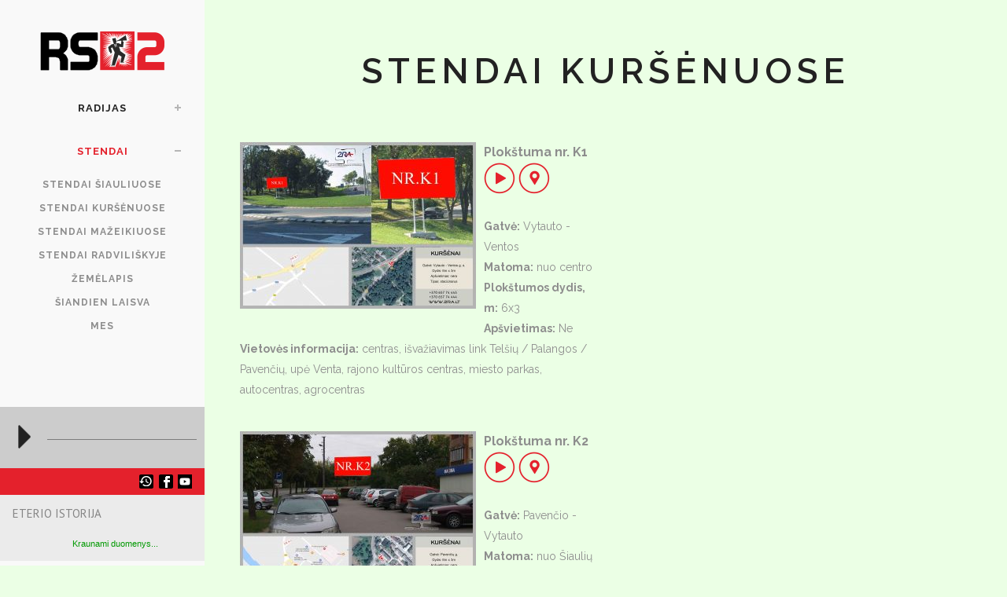

--- FILE ---
content_type: text/html; charset=UTF-8
request_url: https://rs2.lt/stendai/stendai-kursenuose/
body_size: 14178
content:
	<!DOCTYPE html>
<html lang="lt-LT">
<head>
	<meta charset="UTF-8" />
	
				<meta name="viewport" content="width=device-width,initial-scale=1,user-scalable=no">
		
            
                        <link rel="shortcut icon" type="image/x-icon" href="https://rs2.lt/wp-content/uploads/2021/08/favicon.png">
            <link rel="apple-touch-icon" href="https://rs2.lt/wp-content/uploads/2021/08/favicon.png"/>
        
	<link rel="profile" href="http://gmpg.org/xfn/11" />
	<link rel="pingback" href="https://rs2.lt/xmlrpc.php" />

	<title>RS2 | Stendai Kuršėnuose</title>
<meta name='robots' content='max-image-preview:large' />
<link rel='dns-prefetch' href='//maps.googleapis.com' />
<link rel='dns-prefetch' href='//fonts.googleapis.com' />
<link rel="alternate" type="application/rss+xml" title="RS2 &raquo; Įrašų RSS srautas" href="https://rs2.lt/feed/" />
<link rel="alternate" type="application/rss+xml" title="RS2 &raquo; Komentarų RSS srautas" href="https://rs2.lt/comments/feed/" />
<link rel="alternate" title="oEmbed (JSON)" type="application/json+oembed" href="https://rs2.lt/wp-json/oembed/1.0/embed?url=https%3A%2F%2Frs2.lt%2Fstendai%2Fstendai-kursenuose%2F" />
<link rel="alternate" title="oEmbed (XML)" type="text/xml+oembed" href="https://rs2.lt/wp-json/oembed/1.0/embed?url=https%3A%2F%2Frs2.lt%2Fstendai%2Fstendai-kursenuose%2F&#038;format=xml" />
<style id='wp-img-auto-sizes-contain-inline-css' type='text/css'>
img:is([sizes=auto i],[sizes^="auto," i]){contain-intrinsic-size:3000px 1500px}
/*# sourceURL=wp-img-auto-sizes-contain-inline-css */
</style>

<link rel='stylesheet' id='wpb-google-fonts-PT-Sans-css' href='https://fonts.googleapis.com/css?family=PT+Sans%3A400%2C700&#038;ver=6.9' type='text/css' media='all' />
<link rel='stylesheet' id='audio6-html5-site-css-css' href='https://rs2.lt/wp-content/plugins/lbg-audio6-html5-shoutcast_history/audio6_html5_radio_history/audio6_html5.css?ver=6.9' type='text/css' media='all' />
<style id='wp-emoji-styles-inline-css' type='text/css'>

	img.wp-smiley, img.emoji {
		display: inline !important;
		border: none !important;
		box-shadow: none !important;
		height: 1em !important;
		width: 1em !important;
		margin: 0 0.07em !important;
		vertical-align: -0.1em !important;
		background: none !important;
		padding: 0 !important;
	}
/*# sourceURL=wp-emoji-styles-inline-css */
</style>
<link rel='stylesheet' id='wp-block-library-css' href='https://rs2.lt/wp-includes/css/dist/block-library/style.min.css?ver=6.9' type='text/css' media='all' />
<style id='global-styles-inline-css' type='text/css'>
:root{--wp--preset--aspect-ratio--square: 1;--wp--preset--aspect-ratio--4-3: 4/3;--wp--preset--aspect-ratio--3-4: 3/4;--wp--preset--aspect-ratio--3-2: 3/2;--wp--preset--aspect-ratio--2-3: 2/3;--wp--preset--aspect-ratio--16-9: 16/9;--wp--preset--aspect-ratio--9-16: 9/16;--wp--preset--color--black: #000000;--wp--preset--color--cyan-bluish-gray: #abb8c3;--wp--preset--color--white: #ffffff;--wp--preset--color--pale-pink: #f78da7;--wp--preset--color--vivid-red: #cf2e2e;--wp--preset--color--luminous-vivid-orange: #ff6900;--wp--preset--color--luminous-vivid-amber: #fcb900;--wp--preset--color--light-green-cyan: #7bdcb5;--wp--preset--color--vivid-green-cyan: #00d084;--wp--preset--color--pale-cyan-blue: #8ed1fc;--wp--preset--color--vivid-cyan-blue: #0693e3;--wp--preset--color--vivid-purple: #9b51e0;--wp--preset--gradient--vivid-cyan-blue-to-vivid-purple: linear-gradient(135deg,rgb(6,147,227) 0%,rgb(155,81,224) 100%);--wp--preset--gradient--light-green-cyan-to-vivid-green-cyan: linear-gradient(135deg,rgb(122,220,180) 0%,rgb(0,208,130) 100%);--wp--preset--gradient--luminous-vivid-amber-to-luminous-vivid-orange: linear-gradient(135deg,rgb(252,185,0) 0%,rgb(255,105,0) 100%);--wp--preset--gradient--luminous-vivid-orange-to-vivid-red: linear-gradient(135deg,rgb(255,105,0) 0%,rgb(207,46,46) 100%);--wp--preset--gradient--very-light-gray-to-cyan-bluish-gray: linear-gradient(135deg,rgb(238,238,238) 0%,rgb(169,184,195) 100%);--wp--preset--gradient--cool-to-warm-spectrum: linear-gradient(135deg,rgb(74,234,220) 0%,rgb(151,120,209) 20%,rgb(207,42,186) 40%,rgb(238,44,130) 60%,rgb(251,105,98) 80%,rgb(254,248,76) 100%);--wp--preset--gradient--blush-light-purple: linear-gradient(135deg,rgb(255,206,236) 0%,rgb(152,150,240) 100%);--wp--preset--gradient--blush-bordeaux: linear-gradient(135deg,rgb(254,205,165) 0%,rgb(254,45,45) 50%,rgb(107,0,62) 100%);--wp--preset--gradient--luminous-dusk: linear-gradient(135deg,rgb(255,203,112) 0%,rgb(199,81,192) 50%,rgb(65,88,208) 100%);--wp--preset--gradient--pale-ocean: linear-gradient(135deg,rgb(255,245,203) 0%,rgb(182,227,212) 50%,rgb(51,167,181) 100%);--wp--preset--gradient--electric-grass: linear-gradient(135deg,rgb(202,248,128) 0%,rgb(113,206,126) 100%);--wp--preset--gradient--midnight: linear-gradient(135deg,rgb(2,3,129) 0%,rgb(40,116,252) 100%);--wp--preset--font-size--small: 13px;--wp--preset--font-size--medium: 20px;--wp--preset--font-size--large: 36px;--wp--preset--font-size--x-large: 42px;--wp--preset--spacing--20: 0.44rem;--wp--preset--spacing--30: 0.67rem;--wp--preset--spacing--40: 1rem;--wp--preset--spacing--50: 1.5rem;--wp--preset--spacing--60: 2.25rem;--wp--preset--spacing--70: 3.38rem;--wp--preset--spacing--80: 5.06rem;--wp--preset--shadow--natural: 6px 6px 9px rgba(0, 0, 0, 0.2);--wp--preset--shadow--deep: 12px 12px 50px rgba(0, 0, 0, 0.4);--wp--preset--shadow--sharp: 6px 6px 0px rgba(0, 0, 0, 0.2);--wp--preset--shadow--outlined: 6px 6px 0px -3px rgb(255, 255, 255), 6px 6px rgb(0, 0, 0);--wp--preset--shadow--crisp: 6px 6px 0px rgb(0, 0, 0);}:where(.is-layout-flex){gap: 0.5em;}:where(.is-layout-grid){gap: 0.5em;}body .is-layout-flex{display: flex;}.is-layout-flex{flex-wrap: wrap;align-items: center;}.is-layout-flex > :is(*, div){margin: 0;}body .is-layout-grid{display: grid;}.is-layout-grid > :is(*, div){margin: 0;}:where(.wp-block-columns.is-layout-flex){gap: 2em;}:where(.wp-block-columns.is-layout-grid){gap: 2em;}:where(.wp-block-post-template.is-layout-flex){gap: 1.25em;}:where(.wp-block-post-template.is-layout-grid){gap: 1.25em;}.has-black-color{color: var(--wp--preset--color--black) !important;}.has-cyan-bluish-gray-color{color: var(--wp--preset--color--cyan-bluish-gray) !important;}.has-white-color{color: var(--wp--preset--color--white) !important;}.has-pale-pink-color{color: var(--wp--preset--color--pale-pink) !important;}.has-vivid-red-color{color: var(--wp--preset--color--vivid-red) !important;}.has-luminous-vivid-orange-color{color: var(--wp--preset--color--luminous-vivid-orange) !important;}.has-luminous-vivid-amber-color{color: var(--wp--preset--color--luminous-vivid-amber) !important;}.has-light-green-cyan-color{color: var(--wp--preset--color--light-green-cyan) !important;}.has-vivid-green-cyan-color{color: var(--wp--preset--color--vivid-green-cyan) !important;}.has-pale-cyan-blue-color{color: var(--wp--preset--color--pale-cyan-blue) !important;}.has-vivid-cyan-blue-color{color: var(--wp--preset--color--vivid-cyan-blue) !important;}.has-vivid-purple-color{color: var(--wp--preset--color--vivid-purple) !important;}.has-black-background-color{background-color: var(--wp--preset--color--black) !important;}.has-cyan-bluish-gray-background-color{background-color: var(--wp--preset--color--cyan-bluish-gray) !important;}.has-white-background-color{background-color: var(--wp--preset--color--white) !important;}.has-pale-pink-background-color{background-color: var(--wp--preset--color--pale-pink) !important;}.has-vivid-red-background-color{background-color: var(--wp--preset--color--vivid-red) !important;}.has-luminous-vivid-orange-background-color{background-color: var(--wp--preset--color--luminous-vivid-orange) !important;}.has-luminous-vivid-amber-background-color{background-color: var(--wp--preset--color--luminous-vivid-amber) !important;}.has-light-green-cyan-background-color{background-color: var(--wp--preset--color--light-green-cyan) !important;}.has-vivid-green-cyan-background-color{background-color: var(--wp--preset--color--vivid-green-cyan) !important;}.has-pale-cyan-blue-background-color{background-color: var(--wp--preset--color--pale-cyan-blue) !important;}.has-vivid-cyan-blue-background-color{background-color: var(--wp--preset--color--vivid-cyan-blue) !important;}.has-vivid-purple-background-color{background-color: var(--wp--preset--color--vivid-purple) !important;}.has-black-border-color{border-color: var(--wp--preset--color--black) !important;}.has-cyan-bluish-gray-border-color{border-color: var(--wp--preset--color--cyan-bluish-gray) !important;}.has-white-border-color{border-color: var(--wp--preset--color--white) !important;}.has-pale-pink-border-color{border-color: var(--wp--preset--color--pale-pink) !important;}.has-vivid-red-border-color{border-color: var(--wp--preset--color--vivid-red) !important;}.has-luminous-vivid-orange-border-color{border-color: var(--wp--preset--color--luminous-vivid-orange) !important;}.has-luminous-vivid-amber-border-color{border-color: var(--wp--preset--color--luminous-vivid-amber) !important;}.has-light-green-cyan-border-color{border-color: var(--wp--preset--color--light-green-cyan) !important;}.has-vivid-green-cyan-border-color{border-color: var(--wp--preset--color--vivid-green-cyan) !important;}.has-pale-cyan-blue-border-color{border-color: var(--wp--preset--color--pale-cyan-blue) !important;}.has-vivid-cyan-blue-border-color{border-color: var(--wp--preset--color--vivid-cyan-blue) !important;}.has-vivid-purple-border-color{border-color: var(--wp--preset--color--vivid-purple) !important;}.has-vivid-cyan-blue-to-vivid-purple-gradient-background{background: var(--wp--preset--gradient--vivid-cyan-blue-to-vivid-purple) !important;}.has-light-green-cyan-to-vivid-green-cyan-gradient-background{background: var(--wp--preset--gradient--light-green-cyan-to-vivid-green-cyan) !important;}.has-luminous-vivid-amber-to-luminous-vivid-orange-gradient-background{background: var(--wp--preset--gradient--luminous-vivid-amber-to-luminous-vivid-orange) !important;}.has-luminous-vivid-orange-to-vivid-red-gradient-background{background: var(--wp--preset--gradient--luminous-vivid-orange-to-vivid-red) !important;}.has-very-light-gray-to-cyan-bluish-gray-gradient-background{background: var(--wp--preset--gradient--very-light-gray-to-cyan-bluish-gray) !important;}.has-cool-to-warm-spectrum-gradient-background{background: var(--wp--preset--gradient--cool-to-warm-spectrum) !important;}.has-blush-light-purple-gradient-background{background: var(--wp--preset--gradient--blush-light-purple) !important;}.has-blush-bordeaux-gradient-background{background: var(--wp--preset--gradient--blush-bordeaux) !important;}.has-luminous-dusk-gradient-background{background: var(--wp--preset--gradient--luminous-dusk) !important;}.has-pale-ocean-gradient-background{background: var(--wp--preset--gradient--pale-ocean) !important;}.has-electric-grass-gradient-background{background: var(--wp--preset--gradient--electric-grass) !important;}.has-midnight-gradient-background{background: var(--wp--preset--gradient--midnight) !important;}.has-small-font-size{font-size: var(--wp--preset--font-size--small) !important;}.has-medium-font-size{font-size: var(--wp--preset--font-size--medium) !important;}.has-large-font-size{font-size: var(--wp--preset--font-size--large) !important;}.has-x-large-font-size{font-size: var(--wp--preset--font-size--x-large) !important;}
/*# sourceURL=global-styles-inline-css */
</style>

<style id='classic-theme-styles-inline-css' type='text/css'>
/*! This file is auto-generated */
.wp-block-button__link{color:#fff;background-color:#32373c;border-radius:9999px;box-shadow:none;text-decoration:none;padding:calc(.667em + 2px) calc(1.333em + 2px);font-size:1.125em}.wp-block-file__button{background:#32373c;color:#fff;text-decoration:none}
/*# sourceURL=/wp-includes/css/classic-themes.min.css */
</style>
<link rel='stylesheet' id='contact-form-7-css' href='https://rs2.lt/wp-content/plugins/contact-form-7/includes/css/styles.css?ver=6.1.4' type='text/css' media='all' />
<link rel='stylesheet' id='searchandfilter-css' href='https://rs2.lt/wp-content/plugins/search-filter/style.css?ver=1' type='text/css' media='all' />
<link rel='stylesheet' id='wp-post-modal-css' href='https://rs2.lt/wp-content/plugins/wp-post-modal/public/css/wp-post-modal-public.css?ver=1.0.0' type='text/css' media='all' />
<link rel='stylesheet' id='ye_dynamic-css' href='https://rs2.lt/wp-content/plugins/youtube-embed/css/main.min.css?ver=5.4' type='text/css' media='all' />
<link rel='stylesheet' id='mediaelement-css' href='https://rs2.lt/wp-includes/js/mediaelement/mediaelementplayer-legacy.min.css?ver=4.2.17' type='text/css' media='all' />
<link rel='stylesheet' id='wp-mediaelement-css' href='https://rs2.lt/wp-includes/js/mediaelement/wp-mediaelement.min.css?ver=6.9' type='text/css' media='all' />
<link rel='stylesheet' id='bridge-default-style-css' href='https://rs2.lt/wp-content/themes/bridge/style.css?ver=6.9' type='text/css' media='all' />
<link rel='stylesheet' id='bridge-qode-font_awesome-css' href='https://rs2.lt/wp-content/themes/bridge/css/font-awesome/css/font-awesome.min.css?ver=6.9' type='text/css' media='all' />
<link rel='stylesheet' id='bridge-qode-font_elegant-css' href='https://rs2.lt/wp-content/themes/bridge/css/elegant-icons/style.min.css?ver=6.9' type='text/css' media='all' />
<link rel='stylesheet' id='bridge-qode-font_awesome_5-css' href='https://rs2.lt/wp-content/themes/bridge/css/font-awesome-5/css/font-awesome-5.min.css?ver=6.9' type='text/css' media='all' />
<link rel='stylesheet' id='bridge-stylesheet-css' href='https://rs2.lt/wp-content/themes/bridge/css/stylesheet.min.css?ver=6.9' type='text/css' media='all' />
<link rel='stylesheet' id='bridge-print-css' href='https://rs2.lt/wp-content/themes/bridge/css/print.css?ver=6.9' type='text/css' media='all' />
<link rel='stylesheet' id='bridge-style-dynamic-css' href='https://rs2.lt/wp-content/themes/bridge/css/style_dynamic.css?ver=1730318149' type='text/css' media='all' />
<link rel='stylesheet' id='bridge-responsive-css' href='https://rs2.lt/wp-content/themes/bridge/css/responsive.min.css?ver=6.9' type='text/css' media='all' />
<link rel='stylesheet' id='bridge-style-dynamic-responsive-css' href='https://rs2.lt/wp-content/themes/bridge/css/style_dynamic_responsive.css?ver=1730318149' type='text/css' media='all' />
<link rel='stylesheet' id='bridge-vertical-responsive-css' href='https://rs2.lt/wp-content/themes/bridge/css/vertical_responsive.min.css?ver=6.9' type='text/css' media='all' />
<link rel='stylesheet' id='js_composer_front-css' href='https://rs2.lt/wp-content/plugins/js_composer/assets/css/js_composer.min.css?ver=8.7.2' type='text/css' media='all' />
<link rel='stylesheet' id='bridge-style-handle-google-fonts-css' href='https://fonts.googleapis.com/css?family=Raleway%3A100%2C200%2C300%2C400%2C500%2C600%2C700%2C800%2C900%2C100italic%2C300italic%2C400italic%2C700italic%7CRaleway%3A100%2C200%2C300%2C400%2C500%2C600%2C700%2C800%2C900%2C100italic%2C300italic%2C400italic%2C700italic&#038;subset=latin%2Clatin-ext&#038;ver=1.0.0' type='text/css' media='all' />
<link rel='stylesheet' id='bridge-core-dashboard-style-css' href='https://rs2.lt/wp-content/plugins/bridge-core/modules/core-dashboard/assets/css/core-dashboard.min.css?ver=6.9' type='text/css' media='all' />
<link rel='stylesheet' id='bridge-childstyle-css' href='https://rs2.lt/wp-content/themes/bridge-child/style.css?ver=1.01' type='text/css' media='all' />
<script type="text/javascript" src="https://rs2.lt/wp-includes/js/jquery/jquery.min.js?ver=3.7.1" id="jquery-core-js"></script>
<script type="text/javascript" src="https://rs2.lt/wp-includes/js/jquery/jquery-migrate.min.js?ver=3.4.1" id="jquery-migrate-js"></script>
<script type="text/javascript" src="https://rs2.lt/wp-content/plugins/lbg-audio6-html5-shoutcast_history/audio6_html5_radio_history/js/jquery.mousewheel.min.js?ver=6.9" id="lbg-mousewheel-js"></script>
<script type="text/javascript" src="https://rs2.lt/wp-content/plugins/lbg-audio6-html5-shoutcast_history/audio6_html5_radio_history/js/jquery.touchSwipe.min.js?ver=6.9" id="lbg-touchSwipe-js"></script>
<script type="text/javascript" src="https://rs2.lt/wp-content/plugins/lbg-audio6-html5-shoutcast_history/audio6_html5_radio_history/js/audio6_html5.js?ver=6.9" id="lbg-audio6-html5-js"></script>
<script type="text/javascript" id="wp-post-modal-js-extra">
/* <![CDATA[ */
var fromPHP = {"pluginUrl":"https://rs2.lt/wp-content/plugins/wp-post-modal/public/","breakpoint":"0","styled":"1","disableScrolling":"","loader":"1","ajax_url":"https://rs2.lt/wp-admin/admin-ajax.php","siteUrl":"https://rs2.lt","restMethod":"","iframe":"","urlState":"","containerID":"#modal-ready","modalLinkClass":"modal-link","isAdmin":"","customizing":""};
//# sourceURL=wp-post-modal-js-extra
/* ]]> */
</script>
<script type="text/javascript" src="https://rs2.lt/wp-content/plugins/wp-post-modal/public/js/wp-post-modal-public.js?ver=1.0.0" id="wp-post-modal-js"></script>
<script></script><link rel="https://api.w.org/" href="https://rs2.lt/wp-json/" /><link rel="alternate" title="JSON" type="application/json" href="https://rs2.lt/wp-json/wp/v2/pages/15484" /><link rel="EditURI" type="application/rsd+xml" title="RSD" href="https://rs2.lt/xmlrpc.php?rsd" />
<meta name="generator" content="WordPress 6.9" />
<link rel="canonical" href="https://rs2.lt/stendai/stendai-kursenuose/" />
<link rel='shortlink' href='https://rs2.lt/?p=15484' />
<!-- Analytics by WP Statistics - https://wp-statistics.com -->
<meta name="generator" content="Powered by WPBakery Page Builder - drag and drop page builder for WordPress."/>
<noscript><style> .wpb_animate_when_almost_visible { opacity: 1; }</style></noscript>	
	
<link rel='stylesheet' id='elite_player_style-css' href='https://rs2.lt/wp-content/plugins/Elite-video-player/css/elite.min.css?ver=6.7.1' type='text/css' media='all' />
<link rel='stylesheet' id='elite_player_icons-css' href='https://rs2.lt/wp-content/plugins/Elite-video-player/css/elite-font-awesome.min.css?ver=6.7.1' type='text/css' media='all' />
<link rel='stylesheet' id='elite_player_scrollbar-css' href='https://rs2.lt/wp-content/plugins/Elite-video-player/css/jquery.mCustomScrollbar.min.css?ver=6.7.1' type='text/css' media='all' />
</head>


<body style="background: #ebffe5" class="wp-singular page-template-default page page-id-15484 page-child parent-pageid-15490 wp-theme-bridge wp-child-theme-bridge-child bridge-core-3.3.4.6 qode-page-transition-enabled ajax_updown_fade page_not_loaded  vertical_menu_enabled no_animation_on_touch side_area_uncovered_from_content qode-child-theme-ver-1.0.0 qode-theme-ver-27.5 qode-theme-bridge disabled_footer_top disabled_footer_bottom qode_header_in_grid wpb-js-composer js-comp-ver-8.7.2 vc_responsive" style="background: #ccc !important;" itemscope itemtype="http://schema.org/WebPage">

<div style="width:1px; height:1px; visibility:hidden; overflow:hidden">
	<img src="https://rs2.lt/wp-content/uploads/2021/12/muzikos_dinozaurai_thumb.jpg"/>
	<img src="https://rs2.lt/wp-content/uploads/2021/12/aktualijos_thumb.jpg"/>
</div>


	<div class="ajax_loader"><div class="ajax_loader_1"><div class="stripes"><div class="rect1"></div><div class="rect2"></div><div class="rect3"></div><div class="rect4"></div><div class="rect5"></div></div></div></div>
		<section class="side_menu right ">
				<a href="#" target="_self" class="close_side_menu"></a>
		</section>

<div class="wrapper">
	<div class="wrapper_inner">

    
		<!-- Google Analytics start -->
				<!-- Google Analytics end -->

		
	<aside class="vertical_menu_area with_scroll  vertically_center_content" >
    <div class="vertical_menu_area_inner">
        
        <div class="vertical_area_background" ></div>
		<div class="vertical_logo_wrapper" >
	<div class="q_logo_vertical">
		<a itemprop="url" href="https://rs2.lt/" >
             <img itemprop="image" class="normal" src="https://rs2.lt/wp-content/uploads/2021/08/logo.png" alt="Logo"> 			 <img itemprop="image" class="light" src="https://rs2.lt/wp-content/uploads/2021/08/logo.png" alt="Logo"/> 			 <img itemprop="image" class="dark" src="https://rs2.lt/wp-content/uploads/2021/08/logo.png" alt="Logo"/> 											</a>
	</div>
	</div>
        <nav class="vertical_menu dropdown_animation vertical_menu_on_click">
            <ul id="menu-meniu" class=""><li id="nav-menu-item-15468" class="menu-item menu-item-type-custom menu-item-object-custom menu-item-has-children  has_sub narrow  "><a href="#" class=""><i class="menu_icon blank fa"></i><span>RADIJAS</span><span class="plus"></span></a>
<div class="second"><div class="inner"><ul>
	<li id="nav-menu-item-15538" class="menu-item menu-item-type-post_type menu-item-object-page   "><a href="https://rs2.lt/radijas/virtuves-pokalbiai/" class=""><i class="menu_icon blank fa"></i><span>Virtuvės pokalbiai</span><span class="plus"></span></a></li>
	<li id="nav-menu-item-15532" class="menu-item menu-item-type-post_type menu-item-object-page   "><a href="https://rs2.lt/radijas/chulio-nebus/" class=""><i class="menu_icon blank fa"></i><span>Chulio nebus</span><span class="plus"></span></a></li>
	<li id="nav-menu-item-15535" class="menu-item menu-item-type-post_type menu-item-object-page   "><a href="https://rs2.lt/radijas/politika-s/" class=""><i class="menu_icon blank fa"></i><span>Politika S</span><span class="plus"></span></a></li>
	<li id="nav-menu-item-15534" class="menu-item menu-item-type-post_type menu-item-object-page   "><a href="https://rs2.lt/radijas/muzikos-dinozaurai/" class=""><i class="menu_icon blank fa"></i><span>Muzikos dinozaurai</span><span class="plus"></span></a></li>
	<li id="nav-menu-item-15531" class="menu-item menu-item-type-post_type menu-item-object-page   "><a href="https://rs2.lt/radijas/aktualijos/" class=""><i class="menu_icon blank fa"></i><span>Aktualijos</span><span class="plus"></span></a></li>
	<li id="nav-menu-item-15536" class="menu-item menu-item-type-post_type menu-item-object-page   "><a href="https://rs2.lt/radijas/programa/" class=""><i class="menu_icon blank fa"></i><span>Programa</span><span class="plus"></span></a></li>
	<li id="nav-menu-item-15533" class="menu-item menu-item-type-post_type menu-item-object-page   "><a href="https://rs2.lt/radijas/mes/" class=""><i class="menu_icon blank fa"></i><span>Mes</span><span class="plus"></span></a></li>
</ul></div></div>
</li>
<li id="nav-menu-item-15481" class="menu-item menu-item-type-custom menu-item-object-custom current-menu-ancestor current-menu-parent menu-item-has-children active has_sub narrow open preopen"><a href="#" class=" current "><i class="menu_icon blank fa"></i><span>STENDAI</span><span class="plus"></span></a>
<div class="second"><div class="inner"><ul>
	<li id="nav-menu-item-15505" class="menu-item menu-item-type-post_type menu-item-object-page   "><a href="https://rs2.lt/stendai/stendai-siauliuose/" class=""><i class="menu_icon blank fa"></i><span>Stendai Šiauliuose</span><span class="plus"></span></a></li>
	<li id="nav-menu-item-15504" class="menu-item menu-item-type-post_type menu-item-object-page current-menu-item page_item page-item-15484 current_page_item   "><a href="https://rs2.lt/stendai/stendai-kursenuose/" class=""><i class="menu_icon blank fa"></i><span>Stendai Kuršėnuose</span><span class="plus"></span></a></li>
	<li id="nav-menu-item-15503" class="menu-item menu-item-type-post_type menu-item-object-page   "><a href="https://rs2.lt/stendai/stendai-mazeikiuose/" class=""><i class="menu_icon blank fa"></i><span>Stendai Mažeikiuose</span><span class="plus"></span></a></li>
	<li id="nav-menu-item-15502" class="menu-item menu-item-type-post_type menu-item-object-page   "><a href="https://rs2.lt/stendai/stendai-radviliskyje/" class=""><i class="menu_icon blank fa"></i><span>Stendai Radviliškyje</span><span class="plus"></span></a></li>
	<li id="nav-menu-item-15501" class="menu-item menu-item-type-post_type menu-item-object-page   "><a href="https://rs2.lt/stendai/zemelapis/" class=""><i class="menu_icon blank fa"></i><span>Žemėlapis</span><span class="plus"></span></a></li>
	<li id="nav-menu-item-15500" class="menu-item menu-item-type-post_type menu-item-object-page   "><a href="https://rs2.lt/stendai/siandien-laisva/" class=""><i class="menu_icon blank fa"></i><span>Šiandien Laisva</span><span class="plus"></span></a></li>
	<li id="nav-menu-item-15499" class="menu-item menu-item-type-post_type menu-item-object-page   "><a href="https://rs2.lt/stendai/mes/" class=""><i class="menu_icon blank fa"></i><span>MES</span><span class="plus"></span></a></li>
</ul></div></div>
</li>
</ul>        </nav>
        <div class="vertical_menu_area_widget_holder">
            <div id="block-9" class="widget widget_block"><div class="copyright">
<p>Varpo g. 53a, Šiauliai</p>
<p>© 2024</p>
</div></div><div id="block-8" class="widget widget_block"><p><script>
		jQuery(function() {
setTimeout(function(){
			jQuery("#lbg_audio6_html5_shoutcast_4").audio6_html5({
				radio_stream:"https://rs2online.eu/;",
				azuracast_api_nowplaying_url:"",
				radio_name:"RS2 - 97,8 FM - ŠIAULIAI",
				url_custom_metdata_file:"https://rs2online.eu/stats?sid=1",
				metadata_file_type:"1",
				optional_images_path:"",
				mscp_pro_api_url:"",
				playerWidth:260,
				imageHeight:0,
				skin:"blackControllers",
				responsive:false,
				grabLastFmPhoto:true,
				azuracast_get_image:false,
				autoPlay:false,
				songTitleColor:"#ffffff",
				authorTitleColor:"#ffffff",
				lineSeparatorColor:"#7d7d7d",
				radioStationColor:"#ffffff",
				frameBehindTextColor:"#000000",
				frameBehindButtonsColor:"#454545",
				sticky:false,
				startMinified:false,
				showOnlyPlayButton:false,
				centerPlayer:false,
				playerBorderSize:0,
				playerBorderColor:"#000000",
				showFacebookBut:true,
				facebookAppID:"",
				facebookShareTitle:"HTML5 Radio Player With History - Shoutcast and Icecast",
				facebookShareDescription:"A top-notch responsive HTML5 Radio Player compatible with all major browsers and mobile devices.",
				facebookShareImage:"",
				showTwitterBut:true,
				showVolume:true,
				showRadioStation:true,
				showTitle:true,
				showHistoryBut:true,
				showHistory:true,
				showHistoryOnInit:true,
				translateReadingData:"Kraunami duomenys...",
				historyTranslate:"Eterio istorija",
				historyTitleColor:"#858585",
				historyBgColor:"#ebebeb",
				historyRecordBgColor:"transparent",
				historyRecordBottomBorderColor:"transparent",
				historyRecordSongColor:"#000000",
				historyRecordSongBottomBorderColor:"#d0d0d0",
				historyRecordAuthorColor:"#6d6d6d",
				numberOfThumbsPerScreen:2,
				historyPadding:16,
				historyRecordTitleLimit:25,
				historyRecordAuthorLimit:36,
				pathToAjaxFiles:"https://rs2.lt/wp-content/plugins/lbg-audio6-html5-shoutcast_history/audio6_html5_radio_history/",
				nowPlayingInterval:35,
				preserveOriginalUpperLowerCase:false,
				noImageAvailable:"",
				iceCastFirst:false,
				showListeners:false,
				translateListeners:"",
				historyMaxNumberOfSongs:20

			});

}, 1000);
		});
	</script>
    <div class="audio6_html5">
            <div id="lbg_audio6_html5_shoutcast_4"></div>
     </div>
	</p>
</div>        </div>
    </div>
</aside>

<header class="page_header   stick   ">
    <div class="header_inner clearfix">
        <div class="header_bottom clearfix" style='' >
			            <div class="container">
                <div class="container_inner clearfix">
											                        <div class="header_inner_left">
								<div class="mobile_menu_button">
		<span>
			<i class="qode_icon_font_awesome fa fa-bars " ></i>		</span>
	</div>
	<div class="mobile_menu_button_right">
		<span>
			<a id="play-pause-button" class="fa fa-play"></a>
		</span>
	</div>
							<div class="logo_wrapper" >
	<div class="q_logo">
		<a itemprop="url" href="https://rs2.lt/" >
             <img itemprop="image" class="normal" src="https://rs2.lt/wp-content/uploads/2021/08/logo.png" alt="Logo"> 			 <img itemprop="image" class="light" src="https://rs2.lt/wp-content/uploads/2021/08/logo.png" alt="Logo"/> 			 <img itemprop="image" class="dark" src="https://rs2.lt/wp-content/uploads/2021/08/logo.png" alt="Logo"/> 			 <img itemprop="image" class="sticky" src="https://rs2.lt/wp-content/uploads/2021/08/logo.png" alt="Logo"/> 			 <img itemprop="image" class="mobile" src="https://rs2.lt/wp-content/uploads/2021/08/logo.png" alt="Logo"/> 			 <img itemprop="image" class="popup" src="https://rs2.lt/wp-content/themes/bridge/img/logo_white.png" alt="Logo"/> 		</a>
	</div>
	</div>                        </div>
												                </div>
            </div>
		        <nav class="mobile_menu">
	<ul id="menu-meniu-1" class=""><li id="mobile-menu-item-15468" class="menu-item menu-item-type-custom menu-item-object-custom menu-item-has-children  has_sub"><a href="#" class=""><span>RADIJAS</span></a><span class="mobile_arrow"><i class="fa fa-angle-right"></i><i class="fa fa-angle-down"></i></span>
<ul class="sub_menu">
	<li id="mobile-menu-item-15538" class="menu-item menu-item-type-post_type menu-item-object-page "><a href="https://rs2.lt/radijas/virtuves-pokalbiai/" class=""><span>Virtuvės pokalbiai</span></a><span class="mobile_arrow"><i class="fa fa-angle-right"></i><i class="fa fa-angle-down"></i></span></li>
	<li id="mobile-menu-item-15532" class="menu-item menu-item-type-post_type menu-item-object-page "><a href="https://rs2.lt/radijas/chulio-nebus/" class=""><span>Chulio nebus</span></a><span class="mobile_arrow"><i class="fa fa-angle-right"></i><i class="fa fa-angle-down"></i></span></li>
	<li id="mobile-menu-item-15535" class="menu-item menu-item-type-post_type menu-item-object-page "><a href="https://rs2.lt/radijas/politika-s/" class=""><span>Politika S</span></a><span class="mobile_arrow"><i class="fa fa-angle-right"></i><i class="fa fa-angle-down"></i></span></li>
	<li id="mobile-menu-item-15534" class="menu-item menu-item-type-post_type menu-item-object-page "><a href="https://rs2.lt/radijas/muzikos-dinozaurai/" class=""><span>Muzikos dinozaurai</span></a><span class="mobile_arrow"><i class="fa fa-angle-right"></i><i class="fa fa-angle-down"></i></span></li>
	<li id="mobile-menu-item-15531" class="menu-item menu-item-type-post_type menu-item-object-page "><a href="https://rs2.lt/radijas/aktualijos/" class=""><span>Aktualijos</span></a><span class="mobile_arrow"><i class="fa fa-angle-right"></i><i class="fa fa-angle-down"></i></span></li>
	<li id="mobile-menu-item-15536" class="menu-item menu-item-type-post_type menu-item-object-page "><a href="https://rs2.lt/radijas/programa/" class=""><span>Programa</span></a><span class="mobile_arrow"><i class="fa fa-angle-right"></i><i class="fa fa-angle-down"></i></span></li>
	<li id="mobile-menu-item-15533" class="menu-item menu-item-type-post_type menu-item-object-page "><a href="https://rs2.lt/radijas/mes/" class=""><span>Mes</span></a><span class="mobile_arrow"><i class="fa fa-angle-right"></i><i class="fa fa-angle-down"></i></span></li>
</ul>
</li>
<li id="mobile-menu-item-15481" class="menu-item menu-item-type-custom menu-item-object-custom current-menu-ancestor current-menu-parent menu-item-has-children active has_sub"><a href="#" class=" current "><span>STENDAI</span></a><span class="mobile_arrow"><i class="fa fa-angle-right"></i><i class="fa fa-angle-down"></i></span>
<ul class="sub_menu">
	<li id="mobile-menu-item-15505" class="menu-item menu-item-type-post_type menu-item-object-page "><a href="https://rs2.lt/stendai/stendai-siauliuose/" class=""><span>Stendai Šiauliuose</span></a><span class="mobile_arrow"><i class="fa fa-angle-right"></i><i class="fa fa-angle-down"></i></span></li>
	<li id="mobile-menu-item-15504" class="menu-item menu-item-type-post_type menu-item-object-page current-menu-item page_item page-item-15484 current_page_item "><a href="https://rs2.lt/stendai/stendai-kursenuose/" class=""><span>Stendai Kuršėnuose</span></a><span class="mobile_arrow"><i class="fa fa-angle-right"></i><i class="fa fa-angle-down"></i></span></li>
	<li id="mobile-menu-item-15503" class="menu-item menu-item-type-post_type menu-item-object-page "><a href="https://rs2.lt/stendai/stendai-mazeikiuose/" class=""><span>Stendai Mažeikiuose</span></a><span class="mobile_arrow"><i class="fa fa-angle-right"></i><i class="fa fa-angle-down"></i></span></li>
	<li id="mobile-menu-item-15502" class="menu-item menu-item-type-post_type menu-item-object-page "><a href="https://rs2.lt/stendai/stendai-radviliskyje/" class=""><span>Stendai Radviliškyje</span></a><span class="mobile_arrow"><i class="fa fa-angle-right"></i><i class="fa fa-angle-down"></i></span></li>
	<li id="mobile-menu-item-15501" class="menu-item menu-item-type-post_type menu-item-object-page "><a href="https://rs2.lt/stendai/zemelapis/" class=""><span>Žemėlapis</span></a><span class="mobile_arrow"><i class="fa fa-angle-right"></i><i class="fa fa-angle-down"></i></span></li>
	<li id="mobile-menu-item-15500" class="menu-item menu-item-type-post_type menu-item-object-page "><a href="https://rs2.lt/stendai/siandien-laisva/" class=""><span>Šiandien Laisva</span></a><span class="mobile_arrow"><i class="fa fa-angle-right"></i><i class="fa fa-angle-down"></i></span></li>
	<li id="mobile-menu-item-15499" class="menu-item menu-item-type-post_type menu-item-object-page "><a href="https://rs2.lt/stendai/mes/" class=""><span>MES</span></a><span class="mobile_arrow"><i class="fa fa-angle-right"></i><i class="fa fa-angle-down"></i></span></li>
</ul>
</li>
</ul></nav>        </div>
    </div>
</header>
	<a id="back_to_top" href="#">
        <span class="fa-stack">
            <i class="qode_icon_font_awesome fa fa-arrow-up " ></i>        </span>
	</a>
	
	
    
    	
    
    <div class="content content_top_margin_none">
            <div class="meta">

            
        <div class="seo_title">  Stendai Kuršėnuose</div>

        


                        
            <span id="qode_page_id">15484</span>
            <div class="body_classes">wp-singular,page-template-default,page,page-id-15484,page-child,parent-pageid-15490,wp-theme-bridge,wp-child-theme-bridge-child,bridge-core-3.3.4.6,qode-page-transition-enabled,ajax_updown_fade,page_not_loaded,,vertical_menu_enabled,no_animation_on_touch,side_area_uncovered_from_content,qode-child-theme-ver-1.0.0,qode-theme-ver-27.5,qode-theme-bridge,disabled_footer_top,disabled_footer_bottom,qode_header_in_grid,wpb-js-composer js-comp-ver-8.7.2,vc_responsive</div>
        </div>
    	
    <div class="content_inner ">
    <style type="text/css" id="stylesheet-inline-css-15484">   .page-id-15484.disabled_footer_top .footer_top_holder, .page-id-15484.disabled_footer_bottom .footer_bottom_holder { display: none;}

</style>			<div class="title_outer title_without_animation"    data-height="180">
		<div class="title title_size_large  position_center " style="height:180px;">
			<div class="image not_responsive"></div>
										<div class="title_holder"  180>
					<div class="container">
						<div class="container_inner clearfix">
								<div class="title_subtitle_holder" >
                                                                									<div class="title_subtitle_holder_inner">
																										<h1 ><span>Stendai Kuršėnuose</span></h1>
																	
																																			</div>
								                                                            </div>
						</div>
					</div>
				</div>
								</div>
			</div>
				<div class="container">
            			<div class="container_inner default_template_holder clearfix page_container_inner" >
																				<div class="podcast-row"><div class="podcast-item"><div class="podcast-image"><a data-rel="prettyPhoto[image_gallery_pretty_photo-1]" class="qode-aig-lightbox" href="https://rs2.lt/wp-content/uploads/2021/09/K1-1-scaled.jpg"><img fetchpriority="high" decoding="async" width="300" height="212" src="https://rs2.lt/wp-content/uploads/2021/09/K1-1-300x212.jpg" class="alignleft wp-post-image" alt="" srcset="https://rs2.lt/wp-content/uploads/2021/09/K1-1-300x212.jpg 300w, https://rs2.lt/wp-content/uploads/2021/09/K1-1-1024x724.jpg 1024w, https://rs2.lt/wp-content/uploads/2021/09/K1-1-768x543.jpg 768w, https://rs2.lt/wp-content/uploads/2021/09/K1-1-1536x1086.jpg 1536w, https://rs2.lt/wp-content/uploads/2021/09/K1-1-2048x1448.jpg 2048w, https://rs2.lt/wp-content/uploads/2021/09/K1-1-700x495.jpg 700w" sizes="(max-width: 300px) 100vw, 300px" /> </a></div><div class="podcast-name">Plokštuma nr. K1 <br> <a class='modal-link' href='/stendai-video/?video=15971'><img src='https://rs2.lt/wp-content/themes/bridge-child/img/icon_play.png'></a>  <a class='modal-link' href='/stendai-zemelapis/?location=15971'><img src='https://rs2.lt/wp-content/themes/bridge-child/img/icon_location.png'></a> </div><div class="podcast-desc"><strong>Gatvė:</strong> Vytauto - Ventos 
		<br> <strong>Matoma:</strong> nuo centro
		<br> <strong>Plokštumos dydis, m:</strong> 6x3
		<br> <strong>Apšvietimas:</strong> Ne</div><div class="podcast-tags"><strong>Vietovės informacija:</strong> centras, išvažiavimas link Telšių / Palangos / Pavenčių, upė Venta, rajono kultūros centras, miesto parkas, autocentras, agrocentras</div></div><div class="podcast-item"><div class="podcast-image"><a data-rel="prettyPhoto[image_gallery_pretty_photo-1]" class="qode-aig-lightbox" href="https://rs2.lt/wp-content/uploads/2021/09/K2-scaled.jpg"><img decoding="async" width="300" height="212" src="https://rs2.lt/wp-content/uploads/2021/09/K2-300x212.jpg" class="alignleft wp-post-image" alt="" srcset="https://rs2.lt/wp-content/uploads/2021/09/K2-300x212.jpg 300w, https://rs2.lt/wp-content/uploads/2021/09/K2-1024x724.jpg 1024w, https://rs2.lt/wp-content/uploads/2021/09/K2-768x543.jpg 768w, https://rs2.lt/wp-content/uploads/2021/09/K2-1536x1086.jpg 1536w, https://rs2.lt/wp-content/uploads/2021/09/K2-2048x1448.jpg 2048w, https://rs2.lt/wp-content/uploads/2021/09/K2-700x495.jpg 700w" sizes="(max-width: 300px) 100vw, 300px" /> </a></div><div class="podcast-name">Plokštuma nr. K2 <br> <a class='modal-link' href='/stendai-video/?video=15973'><img src='https://rs2.lt/wp-content/themes/bridge-child/img/icon_play.png'></a>  <a class='modal-link' href='/stendai-zemelapis/?location=15973'><img src='https://rs2.lt/wp-content/themes/bridge-child/img/icon_location.png'></a> </div><div class="podcast-desc"><strong>Gatvė:</strong> Pavenčio - Vytauto 
		<br> <strong>Matoma:</strong> nuo Šiaulių
		<br> <strong>Plokštumos dydis, m:</strong> 6x3
		<br> <strong>Apšvietimas:</strong> Ne</div><div class="podcast-tags"><strong>Vietovės informacija:</strong> centras, žiedinė sankryža, pc Maxima, vaistinė, konditerija, bankas, poliklinika, ligoninė, notaras, policija</div></div></div><div class="podcast-row"><div class="podcast-item"><div class="podcast-image"><a data-rel="prettyPhoto[image_gallery_pretty_photo-1]" class="qode-aig-lightbox" href="https://rs2.lt/wp-content/uploads/2021/09/K3-scaled.jpg"><img decoding="async" width="300" height="212" src="https://rs2.lt/wp-content/uploads/2021/09/K3-300x212.jpg" class="alignleft wp-post-image" alt="" srcset="https://rs2.lt/wp-content/uploads/2021/09/K3-300x212.jpg 300w, https://rs2.lt/wp-content/uploads/2021/09/K3-1024x724.jpg 1024w, https://rs2.lt/wp-content/uploads/2021/09/K3-768x543.jpg 768w, https://rs2.lt/wp-content/uploads/2021/09/K3-1536x1086.jpg 1536w, https://rs2.lt/wp-content/uploads/2021/09/K3-2048x1448.jpg 2048w, https://rs2.lt/wp-content/uploads/2021/09/K3-700x495.jpg 700w" sizes="(max-width: 300px) 100vw, 300px" /> </a></div><div class="podcast-name">Plokštuma nr. K3 <br> <a class='modal-link' href='/stendai-video/?video=15975'><img src='https://rs2.lt/wp-content/themes/bridge-child/img/icon_play.png'></a>  <a class='modal-link' href='/stendai-zemelapis/?location=15975'><img src='https://rs2.lt/wp-content/themes/bridge-child/img/icon_location.png'></a> </div><div class="podcast-desc"><strong>Gatvė:</strong> Pavenčio - Vytauto 
		<br> <strong>Matoma:</strong> nuo Mažeikių
		<br> <strong>Plokštumos dydis, m:</strong> 6x3
		<br> <strong>Apšvietimas:</strong> Ne</div><div class="podcast-tags"><strong>Vietovės informacija:</strong> centras, žiedinė sankryža, pc Maxima, vaistinė, konditerija, bankas, poliklinika, ligoninė, notaras, policija</div></div>
														 
																				
		</div>
        	</div>
						<div class="content_bottom" >
					</div>
				
	</div>
</div>



	<footer class="uncover">
		<div class="footer_inner clearfix">
				<div class="footer_top_holder">
            			<div class="footer_top">
								<div class="container">
					<div class="container_inner">
																	<div class="four_columns clearfix">
								<div class="column1 footer_col1">
									<div class="column_inner">
																			</div>
								</div>
								<div class="column2 footer_col2">
									<div class="column_inner">
																			</div>
								</div>
								<div class="column3 footer_col3">
									<div class="column_inner">
																			</div>
								</div>
								<div class="column4 footer_col4">
									<div class="column_inner">
																			</div>
								</div>
							</div>
															</div>
				</div>
							</div>
					</div>
							<div class="footer_bottom_holder">
                								<div class="container">
					<div class="container_inner">
										<div class="two_columns_50_50 footer_bottom_columns clearfix">
					<div class="column1 footer_bottom_column">
						<div class="column_inner">
							<div class="footer_bottom">
															</div>
						</div>
					</div>
					<div class="column2 footer_bottom_column">
						<div class="column_inner">
							<div class="footer_bottom">
															</div>
						</div>
					</div>
				</div>
											</div>
			</div>
						</div>
				</div>
	</footer>
		
</div>
</div>
<script type="speculationrules">
{"prefetch":[{"source":"document","where":{"and":[{"href_matches":"/*"},{"not":{"href_matches":["/wp-*.php","/wp-admin/*","/wp-content/uploads/*","/wp-content/*","/wp-content/plugins/*","/wp-content/themes/bridge-child/*","/wp-content/themes/bridge/*","/*\\?(.+)"]}},{"not":{"selector_matches":"a[rel~=\"nofollow\"]"}},{"not":{"selector_matches":".no-prefetch, .no-prefetch a"}}]},"eagerness":"conservative"}]}
</script>
<div class="modal-wrapper styled" role="dialog" aria-modal="true"  aria-label="Popup Dialog"><div class="wp-post-modal"><button type="button" aria-label="Close" class="close-modal"> × </button><div id="modal-content"></div></div></div><script type="text/javascript" src="https://rs2.lt/wp-includes/js/jquery/ui/core.min.js?ver=1.13.3" id="jquery-ui-core-js"></script>
<script type="text/javascript" src="https://rs2.lt/wp-includes/js/jquery/ui/mouse.min.js?ver=1.13.3" id="jquery-ui-mouse-js"></script>
<script type="text/javascript" src="https://rs2.lt/wp-includes/js/jquery/ui/slider.min.js?ver=1.13.3" id="jquery-ui-slider-js"></script>
<script type="text/javascript" src="https://rs2.lt/wp-includes/js/jquery/ui/effect.min.js?ver=1.13.3" id="jquery-effects-core-js"></script>
<script type="text/javascript" src="https://rs2.lt/wp-includes/js/dist/hooks.min.js?ver=dd5603f07f9220ed27f1" id="wp-hooks-js"></script>
<script type="text/javascript" src="https://rs2.lt/wp-includes/js/dist/i18n.min.js?ver=c26c3dc7bed366793375" id="wp-i18n-js"></script>
<script type="text/javascript" id="wp-i18n-js-after">
/* <![CDATA[ */
wp.i18n.setLocaleData( { 'text direction\u0004ltr': [ 'ltr' ] } );
//# sourceURL=wp-i18n-js-after
/* ]]> */
</script>
<script type="text/javascript" src="https://rs2.lt/wp-content/plugins/contact-form-7/includes/swv/js/index.js?ver=6.1.4" id="swv-js"></script>
<script type="text/javascript" id="contact-form-7-js-translations">
/* <![CDATA[ */
( function( domain, translations ) {
	var localeData = translations.locale_data[ domain ] || translations.locale_data.messages;
	localeData[""].domain = domain;
	wp.i18n.setLocaleData( localeData, domain );
} )( "contact-form-7", {"translation-revision-date":"2024-01-27 22:03:52+0000","generator":"GlotPress\/4.0.1","domain":"messages","locale_data":{"messages":{"":{"domain":"messages","plural-forms":"nplurals=3; plural=(n % 10 == 1 && (n % 100 < 11 || n % 100 > 19)) ? 0 : ((n % 10 >= 2 && n % 10 <= 9 && (n % 100 < 11 || n % 100 > 19)) ? 1 : 2);","lang":"lt"},"Error:":["Klaida:"]}},"comment":{"reference":"includes\/js\/index.js"}} );
//# sourceURL=contact-form-7-js-translations
/* ]]> */
</script>
<script type="text/javascript" id="contact-form-7-js-before">
/* <![CDATA[ */
var wpcf7 = {
    "api": {
        "root": "https:\/\/rs2.lt\/wp-json\/",
        "namespace": "contact-form-7\/v1"
    },
    "cached": 1
};
//# sourceURL=contact-form-7-js-before
/* ]]> */
</script>
<script type="text/javascript" src="https://rs2.lt/wp-content/plugins/contact-form-7/includes/js/index.js?ver=6.1.4" id="contact-form-7-js"></script>
<script type="text/javascript" src="https://rs2.lt/wp-includes/js/jquery/ui/accordion.min.js?ver=1.13.3" id="jquery-ui-accordion-js"></script>
<script type="text/javascript" src="https://rs2.lt/wp-includes/js/jquery/ui/menu.min.js?ver=1.13.3" id="jquery-ui-menu-js"></script>
<script type="text/javascript" src="https://rs2.lt/wp-includes/js/dist/dom-ready.min.js?ver=f77871ff7694fffea381" id="wp-dom-ready-js"></script>
<script type="text/javascript" id="wp-a11y-js-translations">
/* <![CDATA[ */
( function( domain, translations ) {
	var localeData = translations.locale_data[ domain ] || translations.locale_data.messages;
	localeData[""].domain = domain;
	wp.i18n.setLocaleData( localeData, domain );
} )( "default", {"translation-revision-date":"2025-09-27 20:51:17+0000","generator":"GlotPress\/4.0.1","domain":"messages","locale_data":{"messages":{"":{"domain":"messages","plural-forms":"nplurals=3; plural=(n % 10 == 1 && (n % 100 < 11 || n % 100 > 19)) ? 0 : ((n % 10 >= 2 && n % 10 <= 9 && (n % 100 < 11 || n % 100 > 19)) ? 1 : 2);","lang":"lt"},"Notifications":["Prane\u0161imai"]}},"comment":{"reference":"wp-includes\/js\/dist\/a11y.js"}} );
//# sourceURL=wp-a11y-js-translations
/* ]]> */
</script>
<script type="text/javascript" src="https://rs2.lt/wp-includes/js/dist/a11y.min.js?ver=cb460b4676c94bd228ed" id="wp-a11y-js"></script>
<script type="text/javascript" src="https://rs2.lt/wp-includes/js/jquery/ui/autocomplete.min.js?ver=1.13.3" id="jquery-ui-autocomplete-js"></script>
<script type="text/javascript" src="https://rs2.lt/wp-includes/js/jquery/ui/controlgroup.min.js?ver=1.13.3" id="jquery-ui-controlgroup-js"></script>
<script type="text/javascript" src="https://rs2.lt/wp-includes/js/jquery/ui/checkboxradio.min.js?ver=1.13.3" id="jquery-ui-checkboxradio-js"></script>
<script type="text/javascript" src="https://rs2.lt/wp-includes/js/jquery/ui/button.min.js?ver=1.13.3" id="jquery-ui-button-js"></script>
<script type="text/javascript" src="https://rs2.lt/wp-includes/js/jquery/ui/datepicker.min.js?ver=1.13.3" id="jquery-ui-datepicker-js"></script>
<script type="text/javascript" id="jquery-ui-datepicker-js-after">
/* <![CDATA[ */
jQuery(function(jQuery){jQuery.datepicker.setDefaults({"closeText":"U\u017edaryti","currentText":"\u0160iandien","monthNames":["sausio","vasario","kovo","baland\u017eio","gegu\u017e\u0117s","bir\u017eelio","liepos","rugpj\u016b\u010dio","rugs\u0117jo","spalio","lapkri\u010dio","gruod\u017eio"],"monthNamesShort":["Sau","Vas","Kov","Bal","Geg","Bir","Lie","Rgp","Rgs","Spa","Lap","Gru"],"nextText":"Toliau","prevText":"Ankstesnis","dayNames":["Sekmadienis","Pirmadienis","Antradienis","Tre\u010diadienis","Ketvirtadienis","Penktadienis","\u0160e\u0161tadienis"],"dayNamesShort":["Sk","Pr","An","Tr","Kt","Pn","\u0160t"],"dayNamesMin":["S","Pr","A","T","K","Pn","\u0160"],"dateFormat":"yy MM d","firstDay":1,"isRTL":false});});
//# sourceURL=jquery-ui-datepicker-js-after
/* ]]> */
</script>
<script type="text/javascript" src="https://rs2.lt/wp-includes/js/jquery/ui/resizable.min.js?ver=1.13.3" id="jquery-ui-resizable-js"></script>
<script type="text/javascript" src="https://rs2.lt/wp-includes/js/jquery/ui/draggable.min.js?ver=1.13.3" id="jquery-ui-draggable-js"></script>
<script type="text/javascript" src="https://rs2.lt/wp-includes/js/jquery/ui/dialog.min.js?ver=1.13.3" id="jquery-ui-dialog-js"></script>
<script type="text/javascript" src="https://rs2.lt/wp-includes/js/jquery/ui/droppable.min.js?ver=1.13.3" id="jquery-ui-droppable-js"></script>
<script type="text/javascript" src="https://rs2.lt/wp-includes/js/jquery/ui/progressbar.min.js?ver=1.13.3" id="jquery-ui-progressbar-js"></script>
<script type="text/javascript" src="https://rs2.lt/wp-includes/js/jquery/ui/selectable.min.js?ver=1.13.3" id="jquery-ui-selectable-js"></script>
<script type="text/javascript" src="https://rs2.lt/wp-includes/js/jquery/ui/sortable.min.js?ver=1.13.3" id="jquery-ui-sortable-js"></script>
<script type="text/javascript" src="https://rs2.lt/wp-includes/js/jquery/ui/spinner.min.js?ver=1.13.3" id="jquery-ui-spinner-js"></script>
<script type="text/javascript" src="https://rs2.lt/wp-includes/js/jquery/ui/tooltip.min.js?ver=1.13.3" id="jquery-ui-tooltip-js"></script>
<script type="text/javascript" src="https://rs2.lt/wp-includes/js/jquery/ui/tabs.min.js?ver=1.13.3" id="jquery-ui-tabs-js"></script>
<script type="text/javascript" src="https://rs2.lt/wp-includes/js/jquery/ui/effect-blind.min.js?ver=1.13.3" id="jquery-effects-blind-js"></script>
<script type="text/javascript" src="https://rs2.lt/wp-includes/js/jquery/ui/effect-bounce.min.js?ver=1.13.3" id="jquery-effects-bounce-js"></script>
<script type="text/javascript" src="https://rs2.lt/wp-includes/js/jquery/ui/effect-clip.min.js?ver=1.13.3" id="jquery-effects-clip-js"></script>
<script type="text/javascript" src="https://rs2.lt/wp-includes/js/jquery/ui/effect-drop.min.js?ver=1.13.3" id="jquery-effects-drop-js"></script>
<script type="text/javascript" src="https://rs2.lt/wp-includes/js/jquery/ui/effect-explode.min.js?ver=1.13.3" id="jquery-effects-explode-js"></script>
<script type="text/javascript" src="https://rs2.lt/wp-includes/js/jquery/ui/effect-fade.min.js?ver=1.13.3" id="jquery-effects-fade-js"></script>
<script type="text/javascript" src="https://rs2.lt/wp-includes/js/jquery/ui/effect-fold.min.js?ver=1.13.3" id="jquery-effects-fold-js"></script>
<script type="text/javascript" src="https://rs2.lt/wp-includes/js/jquery/ui/effect-highlight.min.js?ver=1.13.3" id="jquery-effects-highlight-js"></script>
<script type="text/javascript" src="https://rs2.lt/wp-includes/js/jquery/ui/effect-pulsate.min.js?ver=1.13.3" id="jquery-effects-pulsate-js"></script>
<script type="text/javascript" src="https://rs2.lt/wp-includes/js/jquery/ui/effect-size.min.js?ver=1.13.3" id="jquery-effects-size-js"></script>
<script type="text/javascript" src="https://rs2.lt/wp-includes/js/jquery/ui/effect-scale.min.js?ver=1.13.3" id="jquery-effects-scale-js"></script>
<script type="text/javascript" src="https://rs2.lt/wp-includes/js/jquery/ui/effect-shake.min.js?ver=1.13.3" id="jquery-effects-shake-js"></script>
<script type="text/javascript" src="https://rs2.lt/wp-includes/js/jquery/ui/effect-slide.min.js?ver=1.13.3" id="jquery-effects-slide-js"></script>
<script type="text/javascript" src="https://rs2.lt/wp-includes/js/jquery/ui/effect-transfer.min.js?ver=1.13.3" id="jquery-effects-transfer-js"></script>
<script type="text/javascript" src="https://rs2.lt/wp-content/themes/bridge/js/plugins/doubletaptogo.js?ver=6.9" id="doubleTapToGo-js"></script>
<script type="text/javascript" src="https://rs2.lt/wp-content/themes/bridge/js/plugins/modernizr.min.js?ver=6.9" id="modernizr-js"></script>
<script type="text/javascript" src="https://rs2.lt/wp-content/themes/bridge/js/plugins/jquery.appear.js?ver=6.9" id="appear-js"></script>
<script type="text/javascript" src="https://rs2.lt/wp-includes/js/hoverIntent.min.js?ver=1.10.2" id="hoverIntent-js"></script>
<script type="text/javascript" src="https://rs2.lt/wp-content/themes/bridge/js/plugins/counter.js?ver=6.9" id="counter-js"></script>
<script type="text/javascript" src="https://rs2.lt/wp-content/themes/bridge/js/plugins/easypiechart.js?ver=6.9" id="easyPieChart-js"></script>
<script type="text/javascript" src="https://rs2.lt/wp-content/themes/bridge/js/plugins/mixitup.js?ver=6.9" id="mixItUp-js"></script>
<script type="text/javascript" src="https://rs2.lt/wp-content/themes/bridge/js/plugins/jquery.prettyPhoto.js?ver=6.9" id="prettyphoto-js"></script>
<script type="text/javascript" src="https://rs2.lt/wp-content/themes/bridge/js/plugins/jquery.fitvids.js?ver=6.9" id="fitvids-js"></script>
<script type="text/javascript" src="https://rs2.lt/wp-content/themes/bridge/js/plugins/jquery.flexslider-min.js?ver=6.9" id="flexslider-js"></script>
<script type="text/javascript" id="mediaelement-core-js-before">
/* <![CDATA[ */
var mejsL10n = {"language":"lt","strings":{"mejs.download-file":"Atsisi\u0173sti fail\u0105","mejs.install-flash":"J\u016bs naudojate nar\u0161ykl\u0119, kuri nepalaiko ar neturi Flash. Pra\u0161ome \u012fjungti Flash savo nar\u0161ykl\u0117je arba parsisi\u0173sti naujausi\u0105 versij\u0105 i\u0161 https://get.adobe.com/flashplayer/","mejs.fullscreen":"Visas ekranas","mejs.play":"Groti","mejs.pause":"Pauz\u0117","mejs.time-slider":"Laiko slankiklis","mejs.time-help-text":"Naudokite kair\u0117n/de\u0161in\u0117n mygtukus nor\u0117dami persukti po vien\u0105 sekund\u0119, auk\u0161tyn/\u017eemyn - po  10 sekund\u017ei\u0173.","mejs.live-broadcast":"Tiesiogin\u0117 transliacija","mejs.volume-help-text":"Naudokite auk\u0161tyn/\u017eemyn mygtukus pagarsinimui ir patylinimui.","mejs.unmute":"Garso \u012fjungimas","mejs.mute":"Nutildyti","mejs.volume-slider":"Garso slankiklis","mejs.video-player":"Video grotuvas","mejs.audio-player":"Audio grotuvas","mejs.captions-subtitles":"Paai\u0161kinimai/Titrai","mejs.captions-chapters":"Skyriai","mejs.none":"Nieko","mejs.afrikaans":"Afrikan\u0173","mejs.albanian":"Alban\u0173","mejs.arabic":"Arab\u0173","mejs.belarusian":"Baltarus\u0173","mejs.bulgarian":"Bulgar\u0173","mejs.catalan":"Katalon\u0173","mejs.chinese":"Kin\u0173","mejs.chinese-simplified":"Kin\u0173 (supaprastinta)","mejs.chinese-traditional":"Kin\u0173 (tradicin\u0117)","mejs.croatian":"Kroat\u0173","mejs.czech":"\u010cek\u0173","mejs.danish":"Dan\u0173","mejs.dutch":"Oland\u0173","mejs.english":"Angl\u0173","mejs.estonian":"Est\u0173","mejs.filipino":"Filipinie\u010di\u0173","mejs.finnish":"Suomi\u0161kai","mejs.french":"Pranc\u016bz\u0173","mejs.galician":"Galis\u0173","mejs.german":"Vokie\u010di\u0173","mejs.greek":"Graik\u0173","mejs.haitian-creole":"Hai\u010dio kreol\u0173","mejs.hebrew":"Hebraj\u0173","mejs.hindi":"Hindi","mejs.hungarian":"Vengr\u0173","mejs.icelandic":"Island\u0173","mejs.indonesian":"Indonezie\u010di\u0173","mejs.irish":"Airi\u0173","mejs.italian":"Ital\u0173","mejs.japanese":"Japon\u0173","mejs.korean":"Kor\u0117jie\u010di\u0173","mejs.latvian":"Latvi\u0173","mejs.lithuanian":"Lietuvi\u0173","mejs.macedonian":"Makedon\u0173","mejs.malay":"Malaj\u0173","mejs.maltese":"Maltie\u010di\u0173","mejs.norwegian":"Norveg\u0173","mejs.persian":"Pers\u0173","mejs.polish":"Lenk\u0173","mejs.portuguese":"Portugal\u0173","mejs.romanian":"Rumun\u0173","mejs.russian":"Rus\u0173","mejs.serbian":"Serb\u0173","mejs.slovak":"Slovak\u0173","mejs.slovenian":"Slov\u0117n\u0173","mejs.spanish":"Ispan\u0173","mejs.swahili":"Suahili\u0173","mejs.swedish":"\u0160ved\u0173","mejs.tagalog":"Tagal\u0173","mejs.thai":"Taj\u0173","mejs.turkish":"Turk\u0173","mejs.ukrainian":"Ukrainie\u010di\u0173","mejs.vietnamese":"Vietnamie\u010di\u0173","mejs.welsh":"Velso","mejs.yiddish":"Jidi\u0161"}};
//# sourceURL=mediaelement-core-js-before
/* ]]> */
</script>
<script type="text/javascript" src="https://rs2.lt/wp-includes/js/mediaelement/mediaelement-and-player.min.js?ver=4.2.17" id="mediaelement-core-js"></script>
<script type="text/javascript" src="https://rs2.lt/wp-includes/js/mediaelement/mediaelement-migrate.min.js?ver=6.9" id="mediaelement-migrate-js"></script>
<script type="text/javascript" id="mediaelement-js-extra">
/* <![CDATA[ */
var _wpmejsSettings = {"pluginPath":"/wp-includes/js/mediaelement/","classPrefix":"mejs-","stretching":"responsive","audioShortcodeLibrary":"mediaelement","videoShortcodeLibrary":"mediaelement"};
//# sourceURL=mediaelement-js-extra
/* ]]> */
</script>
<script type="text/javascript" src="https://rs2.lt/wp-includes/js/mediaelement/wp-mediaelement.min.js?ver=6.9" id="wp-mediaelement-js"></script>
<script type="text/javascript" src="https://rs2.lt/wp-content/themes/bridge/js/plugins/infinitescroll.min.js?ver=6.9" id="infiniteScroll-js"></script>
<script type="text/javascript" src="https://rs2.lt/wp-content/themes/bridge/js/plugins/jquery.waitforimages.js?ver=6.9" id="waitforimages-js"></script>
<script type="text/javascript" src="https://rs2.lt/wp-includes/js/jquery/jquery.form.min.js?ver=4.3.0" id="jquery-form-js"></script>
<script type="text/javascript" src="https://rs2.lt/wp-content/themes/bridge/js/plugins/waypoints.min.js?ver=6.9" id="waypoints-js"></script>
<script type="text/javascript" src="https://rs2.lt/wp-content/themes/bridge/js/plugins/jplayer.min.js?ver=6.9" id="jplayer-js"></script>
<script type="text/javascript" src="https://rs2.lt/wp-content/themes/bridge/js/plugins/bootstrap.carousel.js?ver=6.9" id="bootstrapCarousel-js"></script>
<script type="text/javascript" src="https://rs2.lt/wp-content/themes/bridge/js/plugins/skrollr.js?ver=6.9" id="skrollr-js"></script>
<script type="text/javascript" src="https://rs2.lt/wp-content/themes/bridge/js/plugins/Chart.min.js?ver=6.9" id="chart-js"></script>
<script type="text/javascript" src="https://rs2.lt/wp-content/themes/bridge/js/plugins/jquery.easing.1.3.js?ver=6.9" id="easing-js"></script>
<script type="text/javascript" src="https://rs2.lt/wp-content/themes/bridge/js/plugins/abstractBaseClass.js?ver=6.9" id="abstractBaseClass-js"></script>
<script type="text/javascript" src="https://rs2.lt/wp-content/themes/bridge/js/plugins/jquery.countdown.js?ver=6.9" id="countdown-js"></script>
<script type="text/javascript" src="https://rs2.lt/wp-content/themes/bridge/js/plugins/jquery.multiscroll.min.js?ver=6.9" id="multiscroll-js"></script>
<script type="text/javascript" src="https://rs2.lt/wp-content/themes/bridge/js/plugins/jquery.justifiedGallery.min.js?ver=6.9" id="justifiedGallery-js"></script>
<script type="text/javascript" src="https://rs2.lt/wp-content/themes/bridge/js/plugins/bigtext.js?ver=6.9" id="bigtext-js"></script>
<script type="text/javascript" src="https://rs2.lt/wp-content/themes/bridge/js/plugins/jquery.sticky-kit.min.js?ver=6.9" id="stickyKit-js"></script>
<script type="text/javascript" src="https://rs2.lt/wp-content/themes/bridge/js/plugins/owl.carousel.min.js?ver=6.9" id="owlCarousel-js"></script>
<script type="text/javascript" src="https://rs2.lt/wp-content/themes/bridge/js/plugins/typed.js?ver=6.9" id="typed-js"></script>
<script type="text/javascript" src="https://rs2.lt/wp-content/themes/bridge/js/plugins/jquery.carouFredSel-6.2.1.min.js?ver=6.9" id="carouFredSel-js"></script>
<script type="text/javascript" src="https://rs2.lt/wp-content/themes/bridge/js/plugins/lemmon-slider.min.js?ver=6.9" id="lemmonSlider-js"></script>
<script type="text/javascript" src="https://rs2.lt/wp-content/themes/bridge/js/plugins/jquery.fullPage.min.js?ver=6.9" id="one_page_scroll-js"></script>
<script type="text/javascript" src="https://rs2.lt/wp-content/themes/bridge/js/plugins/jquery.mousewheel.min.js?ver=6.9" id="mousewheel-js"></script>
<script type="text/javascript" src="https://rs2.lt/wp-content/themes/bridge/js/plugins/jquery.touchSwipe.min.js?ver=6.9" id="touchSwipe-js"></script>
<script type="text/javascript" src="https://rs2.lt/wp-content/themes/bridge/js/plugins/jquery.isotope.min.js?ver=6.9" id="isotope-js"></script>
<script type="text/javascript" src="https://rs2.lt/wp-content/themes/bridge/js/plugins/packery-mode.pkgd.min.js?ver=6.9" id="packery-js"></script>
<script type="text/javascript" src="https://rs2.lt/wp-content/themes/bridge/js/plugins/jquery.stretch.js?ver=6.9" id="stretch-js"></script>
<script type="text/javascript" src="https://rs2.lt/wp-content/themes/bridge/js/plugins/imagesloaded.js?ver=6.9" id="imagesLoaded-js"></script>
<script type="text/javascript" src="https://rs2.lt/wp-content/themes/bridge/js/plugins/rangeslider.min.js?ver=6.9" id="rangeSlider-js"></script>
<script type="text/javascript" src="https://rs2.lt/wp-content/themes/bridge/js/plugins/jquery.event.move.js?ver=6.9" id="eventMove-js"></script>
<script type="text/javascript" src="https://rs2.lt/wp-content/themes/bridge/js/plugins/jquery.twentytwenty.js?ver=6.9" id="twentytwenty-js"></script>
<script type="text/javascript" src="https://rs2.lt/wp-content/themes/bridge/js/plugins/swiper.min.js?ver=6.9" id="swiper-js"></script>
<script type="text/javascript" src="https://rs2.lt/wp-content/themes/bridge/js/plugins/TweenLite.min.js?ver=6.9" id="TweenLite-js"></script>
<script type="text/javascript" src="https://rs2.lt/wp-content/themes/bridge/js/plugins/ScrollToPlugin.min.js?ver=6.9" id="ScrollToPlugin-js"></script>
<script type="text/javascript" src="https://rs2.lt/wp-content/themes/bridge/js/plugins/smoothPageScroll.min.js?ver=6.9" id="smoothPageScroll-js"></script>
<script type="text/javascript" src="https://maps.googleapis.com/maps/api/js?key=AIzaSyBpct-Jm3pWEfhUa0LljgqK_6V8cOb9oqU&amp;ver=6.9" id="google_map_api-js"></script>
<script type="text/javascript" id="bridge-default-dynamic-js-extra">
/* <![CDATA[ */
var no_ajax_obj = {"no_ajax_pages":["","https://rs2.lt/wp-login.php?action=logout&_wpnonce=2baa5a465c"]};
//# sourceURL=bridge-default-dynamic-js-extra
/* ]]> */
</script>
<script type="text/javascript" src="https://rs2.lt/wp-content/themes/bridge/js/default_dynamic.js?ver=1730318155" id="bridge-default-dynamic-js"></script>
<script type="text/javascript" id="bridge-default-js-extra">
/* <![CDATA[ */
var QodeAdminAjax = {"ajaxurl":"https://rs2.lt/wp-admin/admin-ajax.php"};
var qodeGlobalVars = {"vars":{"qodeAddingToCartLabel":"Adding to Cart...","page_scroll_amount_for_sticky":""}};
//# sourceURL=bridge-default-js-extra
/* ]]> */
</script>
<script type="text/javascript" src="https://rs2.lt/wp-content/themes/bridge/js/default.min.js?ver=6.9" id="bridge-default-js"></script>
<script type="text/javascript" src="https://rs2.lt/wp-includes/js/comment-reply.min.js?ver=6.9" id="comment-reply-js" async="async" data-wp-strategy="async" fetchpriority="low"></script>
<script type="text/javascript" src="https://rs2.lt/wp-content/themes/bridge/js/ajax.min.js?ver=6.9" id="bridge-ajax-js"></script>
<script type="text/javascript" src="https://rs2.lt/wp-content/plugins/js_composer/assets/js/dist/js_composer_front.min.js?ver=8.7.2" id="wpb_composer_front_js-js"></script>
<script type="text/javascript" id="qode-like-js-extra">
/* <![CDATA[ */
var qodeLike = {"ajaxurl":"https://rs2.lt/wp-admin/admin-ajax.php"};
//# sourceURL=qode-like-js-extra
/* ]]> */
</script>
<script type="text/javascript" src="https://rs2.lt/wp-content/themes/bridge/js/plugins/qode-like.min.js?ver=6.9" id="qode-like-js"></script>
<script type="text/javascript" id="wp-statistics-tracker-js-extra">
/* <![CDATA[ */
var WP_Statistics_Tracker_Object = {"requestUrl":"https://rs2.lt/wp-json/wp-statistics/v2","ajaxUrl":"https://rs2.lt/wp-admin/admin-ajax.php","hitParams":{"wp_statistics_hit":1,"source_type":"page","source_id":15484,"search_query":"","signature":"7aee22e31720e16824730d81ddeeaafc","endpoint":"hit"},"option":{"dntEnabled":"1","bypassAdBlockers":"","consentIntegration":{"name":null,"status":[]},"isPreview":false,"userOnline":false,"trackAnonymously":false,"isWpConsentApiActive":false,"consentLevel":"functional"},"isLegacyEventLoaded":"","customEventAjaxUrl":"https://rs2.lt/wp-admin/admin-ajax.php?action=wp_statistics_custom_event&nonce=a2b14319e4","onlineParams":{"wp_statistics_hit":1,"source_type":"page","source_id":15484,"search_query":"","signature":"7aee22e31720e16824730d81ddeeaafc","action":"wp_statistics_online_check"},"jsCheckTime":"60000"};
//# sourceURL=wp-statistics-tracker-js-extra
/* ]]> */
</script>
<script type="text/javascript" src="https://rs2.lt/wp-content/plugins/wp-statistics/assets/js/tracker.js?ver=14.16" id="wp-statistics-tracker-js"></script>
<script type="text/javascript" src="https://rs2.lt/wp-content/plugins/Elite-video-player/js/embed.min.js?ver=6.7.1" id="elite_embed-js"></script>
<script type="text/javascript" src="https://cdn.jsdelivr.net/npm/hls.js@latest?ver=6.7.1" id="elite_hls-js"></script>
<script type="text/javascript" src="https://rs2.lt/wp-content/plugins/Elite-video-player/js/jquery.mCustomScrollbar.min.js?ver=6.7.1" id="elite_jquery.mCustomScrollbar-js"></script>
<script type="text/javascript" src="https://rs2.lt/wp-content/plugins/Elite-video-player/js/froogaloop.min.js?ver=6.7.1" id="elite_Froogaloop2-js"></script>
<script type="text/javascript" src="https://rs2.lt/wp-content/plugins/Elite-video-player/js/THREEx.FullScreen.min.js?ver=6.7.1" id="elite_THREEx.FullScreen-js"></script>
<script type="text/javascript" src="https://rs2.lt/wp-content/plugins/Elite-video-player/js/vast.min.js?ver=6.7.1" id="elite_vast-js"></script>
<script type="text/javascript" src="https://rs2.lt/wp-content/plugins/Elite-video-player/js/Playlist.min.js?ver=6.7.1" id="elite_playlist-js"></script>
<script type="text/javascript" src="https://rs2.lt/wp-content/plugins/Elite-video-player/js/videoPlayer.min.js?ver=6.7.1" id="elite_video_player-js"></script>
<script id="wp-emoji-settings" type="application/json">
{"baseUrl":"https://s.w.org/images/core/emoji/17.0.2/72x72/","ext":".png","svgUrl":"https://s.w.org/images/core/emoji/17.0.2/svg/","svgExt":".svg","source":{"concatemoji":"https://rs2.lt/wp-includes/js/wp-emoji-release.min.js?ver=6.9"}}
</script>
<script type="module">
/* <![CDATA[ */
/*! This file is auto-generated */
const a=JSON.parse(document.getElementById("wp-emoji-settings").textContent),o=(window._wpemojiSettings=a,"wpEmojiSettingsSupports"),s=["flag","emoji"];function i(e){try{var t={supportTests:e,timestamp:(new Date).valueOf()};sessionStorage.setItem(o,JSON.stringify(t))}catch(e){}}function c(e,t,n){e.clearRect(0,0,e.canvas.width,e.canvas.height),e.fillText(t,0,0);t=new Uint32Array(e.getImageData(0,0,e.canvas.width,e.canvas.height).data);e.clearRect(0,0,e.canvas.width,e.canvas.height),e.fillText(n,0,0);const a=new Uint32Array(e.getImageData(0,0,e.canvas.width,e.canvas.height).data);return t.every((e,t)=>e===a[t])}function p(e,t){e.clearRect(0,0,e.canvas.width,e.canvas.height),e.fillText(t,0,0);var n=e.getImageData(16,16,1,1);for(let e=0;e<n.data.length;e++)if(0!==n.data[e])return!1;return!0}function u(e,t,n,a){switch(t){case"flag":return n(e,"\ud83c\udff3\ufe0f\u200d\u26a7\ufe0f","\ud83c\udff3\ufe0f\u200b\u26a7\ufe0f")?!1:!n(e,"\ud83c\udde8\ud83c\uddf6","\ud83c\udde8\u200b\ud83c\uddf6")&&!n(e,"\ud83c\udff4\udb40\udc67\udb40\udc62\udb40\udc65\udb40\udc6e\udb40\udc67\udb40\udc7f","\ud83c\udff4\u200b\udb40\udc67\u200b\udb40\udc62\u200b\udb40\udc65\u200b\udb40\udc6e\u200b\udb40\udc67\u200b\udb40\udc7f");case"emoji":return!a(e,"\ud83e\u1fac8")}return!1}function f(e,t,n,a){let r;const o=(r="undefined"!=typeof WorkerGlobalScope&&self instanceof WorkerGlobalScope?new OffscreenCanvas(300,150):document.createElement("canvas")).getContext("2d",{willReadFrequently:!0}),s=(o.textBaseline="top",o.font="600 32px Arial",{});return e.forEach(e=>{s[e]=t(o,e,n,a)}),s}function r(e){var t=document.createElement("script");t.src=e,t.defer=!0,document.head.appendChild(t)}a.supports={everything:!0,everythingExceptFlag:!0},new Promise(t=>{let n=function(){try{var e=JSON.parse(sessionStorage.getItem(o));if("object"==typeof e&&"number"==typeof e.timestamp&&(new Date).valueOf()<e.timestamp+604800&&"object"==typeof e.supportTests)return e.supportTests}catch(e){}return null}();if(!n){if("undefined"!=typeof Worker&&"undefined"!=typeof OffscreenCanvas&&"undefined"!=typeof URL&&URL.createObjectURL&&"undefined"!=typeof Blob)try{var e="postMessage("+f.toString()+"("+[JSON.stringify(s),u.toString(),c.toString(),p.toString()].join(",")+"));",a=new Blob([e],{type:"text/javascript"});const r=new Worker(URL.createObjectURL(a),{name:"wpTestEmojiSupports"});return void(r.onmessage=e=>{i(n=e.data),r.terminate(),t(n)})}catch(e){}i(n=f(s,u,c,p))}t(n)}).then(e=>{for(const n in e)a.supports[n]=e[n],a.supports.everything=a.supports.everything&&a.supports[n],"flag"!==n&&(a.supports.everythingExceptFlag=a.supports.everythingExceptFlag&&a.supports[n]);var t;a.supports.everythingExceptFlag=a.supports.everythingExceptFlag&&!a.supports.flag,a.supports.everything||((t=a.source||{}).concatemoji?r(t.concatemoji):t.wpemoji&&t.twemoji&&(r(t.twemoji),r(t.wpemoji)))});
//# sourceURL=https://rs2.lt/wp-includes/js/wp-emoji-loader.min.js
/* ]]> */
</script>
<script></script></body>

<script type="text/javascript">
jQuery(document).ready(function() {
    var height = jQuery(window).height();
	if(height < 850) { 
		jQuery(".copyright").css({"margin-bottom": "25px"});	
	} else {
		jQuery(".copyright").css({"margin-bottom": "65px"});
	}
});

jQuery(window).on('resize', function () {
    var height = jQuery(window).height();
	if(height < 850) { 
		jQuery(".copyright").css({"margin-bottom": "25px"});
	} else {
		jQuery(".copyright").css({"margin-bottom": "65px"});
	}
});


jQuery(document).ready(function() {
    var height = jQuery(window).height();
	if(height < 750) { 
		jQuery('.copyright').hide();	
	} else {
		jQuery('.copyright').show();
	}
});

jQuery(window).on('resize', function () {
    var height = jQuery(window).height();
	if(height < 750) { 
		jQuery('.copyright').hide();	
	} else {
		jQuery('.copyright').show();
	}
});

jQuery(".read_more").on('click', function() {
  data_id = jQuery(this).attr("data-id");
  if(jQuery('.show-desc'+data_id).is(':hidden')){
	  jQuery('.show-desc'+data_id).slideDown();
	  jQuery('.read_more'+data_id).hide();
  }
});

jQuery(".read_less").on('click', function() {
  data_id = jQuery(this).attr("data-id");
  if(jQuery('.show-desc'+data_id).is(':visible')){
	  jQuery('.show-desc'+data_id).slideUp();
	  jQuery('.read_more'+data_id).show();
  }
});

var audio = new Audio('https://rs2online.eu/;');

jQuery('#play-pause-button').on("click",function(){
  if(jQuery(this).hasClass('fa-play')) {
     jQuery(this).removeClass('fa-play');
     jQuery(this).addClass('fa-pause');
     audio.play();
   } else {
     jQuery(this).removeClass('fa-pause');
     jQuery(this).addClass('fa-play');
     audio.pause();
   }
});

audio.onended = function() {
     jQuery("#play-pause-button").removeClass('fa-pause');
     jQuery("#play-pause-button").addClass('fa-play');
};

jQuery('.toggle_news').on("click",function(){ 

var new_id = jQuery(this).attr("data-id");

if(jQuery('.hide_'+new_id+':visible').length) { 
	jQuery('.hide_'+new_id).hide("slide", { direction: "up" }, 300); 
} else { 
	jQuery('.hide_'+new_id).show("slide", { direction: "up" }, 300); 
} 
});

</script>

</html>

<!-- Page cached by LiteSpeed Cache 7.7 on 2026-02-02 14:02:57 -->

--- FILE ---
content_type: text/css
request_url: https://rs2.lt/wp-content/plugins/lbg-audio6-html5-shoutcast_history/audio6_html5_radio_history/audio6_html5.css?ver=6.9
body_size: 1550
content:
/*
available controllers:
	- whiteControllers
	- blackControllers
*/



/* the container */
.audio6_html5 {
}

/*bottom div*/
.audio6_html5_sticky_div {
	position:fixed;
	z-index:99999;
	bottom:0;
	right:0;
}


.xaudioplaylist {
	display:none;
}

/* jquery ui styles */
.ui-slider-handle {
	position: absolute;
	z-index: 2;
	display: block;
	margin-left:-0.6em;
	cursor: default;
	outline: none;
}

.ui-slider-range {
	display:block;
	width:100%;
	height:100%;
	left:0;
	bottom: 0;
	border:0 none;
	position:absolute;
	z-index:1;
}

.ui-progressbar {
}
.ui-progressbar-value {
	height:100%;
}
.readingData {
	color:#090;
	margin-top:40px;
}
.the_wrapper {
	box-sizing: content-box !important;
}


/* whiteControllers */
.audio6_html5.whiteControllers {
	position: relative;
	z-index:1;
	font:11px Arial, Helvetica, sans-serif;
	color:#FFF;
	margin:0;
	padding:0;
}
.audio6_html5.whiteControllers * {
	-webkit-duration:0s !important;
	-moz-duration:0s !important;
	-ms-duration:0s !important;
	-o-duration:0s !important;
	transition-duration:0s !important;
}

.audio6_html5.whiteControllers .AudioCloseBut {
	width:19px;
	height:13px;
	position:absolute;
	right:0;
	cursor:pointer;
	background:url(controllers/whiteControllers/close-off.png) no-repeat;
}
.audio6_html5.whiteControllers .AudioCloseBut:hover {
	background:url(controllers/whiteControllers/close-on.png) no-repeat;
}

.audio6_html5.whiteControllers .AudioOpenBut {
	background:url(controllers/whiteControllers/open-off.png) no-repeat;
}
.audio6_html5.whiteControllers .AudioOpenBut:hover {
	background:url(controllers/whiteControllers/open-on.png) no-repeat;
}

.audio6_html5.whiteControllers .AudioControls {
	width: 100%;
	margin:0;
	padding:0;
}

.audio6_html5.whiteControllers .frameBehindButtons {
	position:absolute;
	width: 100%;
	height:34px;
	margin:0;
	padding:0;
}

.audio6_html5.whiteControllers .frameBehindText {
	position:absolute;
	width: 100%;
	margin:0;
	padding:0;
}


.audio6_html5.whiteControllers .ximage {
	position:absolute;
	display:block;
	border-radius: 0;
}



.audio6_html5.whiteControllers .AudioFacebook {
	position:absolute;
	cursor: pointer;
	display: block;
	margin:0;
	padding:0;
	z-index:1;
	width: 18px;
	height: 18px;
	background: url(controllers/whiteControllers/facebook-off.png) no-repeat;
}
.audio6_html5.whiteControllers .AudioFacebook:hover {
    background: url(controllers/whiteControllers/facebook-on.png) no-repeat;
}

.audio6_html5.whiteControllers .AudioTwitter {
	position:absolute;
	cursor: pointer;
	display: block;
	margin:0;
	padding:0;
	z-index:1;
	width: 18px;
	height: 18px;
	background: url(controllers/whiteControllers/twitter-off.png) no-repeat;
}
.audio6_html5.whiteControllers .AudioTwitter:hover {
    background: url(controllers/whiteControllers/twitter-on.png) no-repeat;
}



/* play */
.audio6_html5.whiteControllers .AudioPlay {
	position:absolute;
	cursor: pointer;
	display: block;
	margin:0;
	padding:0;
	width: 58px;
	height: 58px;
	background: url(controllers/whiteControllers/play-off.png) no-repeat;
}
.audio6_html5.whiteControllers .AudioPlay:hover {
    background: url(controllers/whiteControllers/play-on.png) no-repeat;
}


/* pause */
.audio6_html5.whiteControllers .AudioPause {
	position:absolute;
	cursor: pointer;
	display: block;
	margin:0;
	padding:0;
	width: 58px;
	height: 58px;
	background: url(controllers/whiteControllers/pause-off.png) no-repeat;
}
.audio6_html5.whiteControllers .AudioPause:hover {
	background: url(controllers/whiteControllers/pause-on.png) no-repeat;
}



/*show/hide playlist */
.audio6_html5.whiteControllers .AudioShowHidePlaylist {
	position:absolute;
	cursor: pointer;
	display: block;
	margin:0;
	padding:0;
	z-index:1;
	width: 18px;
	height: 18px;
	background: url(controllers/whiteControllers/history-off.png) no-repeat;
}
.audio6_html5.whiteControllers .AudioShowHidePlaylist:hover {
    background: url(controllers/whiteControllers/history-on.png) no-repeat;
}



/* volume button Mute & UnMute*/
.audio6_html5.whiteControllers .VolumeButton {
	position:absolute;
	cursor: pointer;
	display: block;
	margin:0;
	padding:0;
	width: 18px;
	height: 18px;
	background: url(controllers/whiteControllers/volume-off.png) no-repeat;
	z-index: 1;
}
.audio6_html5.whiteControllers .VolumeButton:hover {
	background: url(controllers/whiteControllers/volume-on.png) no-repeat;
}

.audio6_html5.whiteControllers .VolumeButtonMuted {
	background: url(controllers/whiteControllers/volumeMute-off.png) no-repeat;
}
.audio6_html5.whiteControllers .VolumeButtonMuted:hover {
	background: url(controllers/whiteControllers/volumeMute-on.png) no-repeat;
}

/* volume slider */
.audio6_html5.whiteControllers .VolumeSlider {
	position:absolute;
	cursor: pointer;
	display: block;
	margin:0;
	padding:0;
	width:70px;
	height:4px;
}

.audio6_html5.whiteControllers .VolumeSlider .ui-slider-handle {
	display:none;
}

.audio6_html5.whiteControllers .VolumeSlider .ui-slider-handle.ui-state-hover {
}

.audio6_html5.whiteControllers .VolumeSlider .ui-slider-range {
	position:relative;
	height:4px;
}




/*song Station & Title*/
.audio6_html5.whiteControllers .songTitle {
	position:absolute;
	float:left;
	display: block;
	overflow:hidden;
	height:26px;
	margin:0;
	padding:0;
	font-weight: normal;
}

.audio6_html5.whiteControllers .songTitleInside {
	position:absolute;
	white-space: nowrap;
	width:auto;
	text-align:left;
	font-family: 'PT Sans', sans-serif;
	font-size:23px;
	line-height:0.9em;
	font-weight:normal;
}

.audio6_html5.whiteControllers .songAuthor {
	position:absolute;
	display: block;
	overflow:hidden;
	height:17px;
	margin:0;
	padding:0;
	line-height:1em;
	font-family: 'PT Sans', sans-serif;
	font-size:16px;
	font-weight: normal;
	text-align: left;
}


.audio6_html5.whiteControllers .songAuthorLineSeparator {
	position:absolute;
	display: block;
	height:1px;
}


.audio6_html5.whiteControllers .radioStation {
	position:absolute;
	display: block;
	overflow:hidden;
	margin:0;
	padding:0;
	height:15px;
	font-size:13px;
	font-family: 'PT Sans', sans-serif;
	line-height:1;
	font-weight: normal;
	text-align:left;
}


.audio6_html5.whiteControllers .historyTitle {
	position:absolute;
	display: block;
	overflow:hidden;
	margin:0;
	padding:0;
	font-size:15px;
	font-family: 'PT Sans', sans-serif;
	text-transform:uppercase;
	height:18px;
	color:#858585;
	line-height:1;
	font-weight: normal;
	text-align:left;
}



.audio6_html5.whiteControllers .thumbsHolderWrapper {
	position:absolute;
	margin-top:0px;
	overflow:hidden;
}
.audio6_html5.whiteControllers .thumbsHolderVisibleWrapper {
	position:relative;
	height:100%;
	overflow:hidden;
	clear:both;/*new*/
}
.audio6_html5.whiteControllers .thumbsHolder {
	position:absolute;
	text-align:left;
}
/* thumbsOFF */
.audio6_html5.whiteControllers .thumbsHolder_ThumbOFF {
	display:block;
	height:70px;
	overflow:hidden;
	border-bottom:1px solid;
	border-bottom-color:transparent;
	line-height:2.5em;
}
.audio6_html5.whiteControllers .thumbsHolder_ThumbOFF  .padding {
	padding:4px 0px 4px 0px;
}
.audio6_html5.whiteControllers .thumbsHolder_ThumbOFF .titlex {
	font-family: 'PT Sans', sans-serif;
	letter-spacing:0.5px;
	font-weight:normal;
	display:inline-block;
	font-size:18px;
	line-height:1.5;
	padding:0;
	margin:0;
	padding-bottom:0px;
	overflow:hidden;
	display:block;
	border-bottom:1px solid;
	border-bottom-color:transparent;
}
.audio6_html5.whiteControllers .thumbsHolder_ThumbOFF .authorx {
	font-family: 'PT Sans', sans-serif;
	font-weight:normal;
	font-size:14px;
	line-height:2;
	padding:0;
	margin:0;
	overflow:hidden;
	display:block;
}


.audio6_html5.whiteControllers .thumbsHolder_ThumbOFF .img_div {
	position:relative;
	background-repeat:no-repeat;
	background-position:top center;
	background-size:cover;
	width: 55px;
	height: 55px;
	float: left;
	margin-right: 10px;
}



/*  scroller start */
.audio6_html5.whiteControllers .slider-vertical {
	display:none;
	position:absolute;
	width:9px;
}

.audio6_html5.whiteControllers .slider-vertical.ui-slider { position: relative;}
.audio6_html5.whiteControllers .slider-vertical.ui-slider .ui-slider-handle { position: absolute; z-index: 2; width: 9px; height: 16px; cursor: pointer; background:url(controllers/whiteControllers/scrollerFaceOFF.png) 0 0 no-repeat; }
.audio6_html5.whiteControllers .slider-vertical.ui-slider .ui-slider-handle:hover {  background:url(controllers/whiteControllers/scrollerFaceON.png) 0 0 no-repeat; }
.audio6_html5.whiteControllers .slider-vertical.ui-slider .ui-slider-range { position: absolute; z-index: 1; display: block; border: 0; }


.audio6_html5.whiteControllers .slider-vertical.ui-slider-vertical { width: 9px; height: 100px; }
.audio6_html5.whiteControllers .slider-vertical.ui-slider-vertical .ui-slider-handle { left: 0px; margin-left: 0px; margin-bottom: -16px !important; border: 0; }
.audio6_html5.whiteControllers .slider-vertical.ui-slider-vertical .ui-slider-range { left: 0; width: 100%; }
.audio6_html5.whiteControllers .slider-vertical.ui-slider-vertical .ui-slider-range-min { bottom: 0; }
.audio6_html5.whiteControllers .slider-vertical.ui-slider-vertical .ui-slider-range-max { top: 0; }


/* Component containers
----------------------------------*/
.audio6_html5.whiteControllers .slider-vertical.ui-widget-content {}
.audio6_html5.whiteControllers .slider-vertical .ui-widget-header {}


/* Corner radius */
.audio6_html5.whiteControllers .slider-vertical.ui-corner-all {}

/*  scroller end */









/* blackControllers */
.audio6_html5.blackControllers {
	position: relative;
	z-index:1;
	font:11px Arial, Helvetica, sans-serif;
	color:#FFF;
	margin:0;
	padding:0;
}
.audio6_html5.blackControllers * {
	-webkit-duration:0s !important;
	-moz-duration:0s !important;
	-ms-duration:0s !important;
	-o-duration:0s !important;
	transition-duration:0s !important;
}

.audio6_html5.blackControllers .AudioCloseBut {
	width:19px;
	height:13px;
	position:absolute;
	right:0;
	cursor:pointer;
	background:url(controllers/blackControllers/close-off.png) no-repeat;
}
.audio6_html5.blackControllers .AudioCloseBut:hover {
	background:url(controllers/blackControllers/close-on.png) no-repeat;
}

.audio6_html5.blackControllers .AudioOpenBut {
	background:url(controllers/blackControllers/open-off.png) no-repeat;
}
.audio6_html5.blackControllers .AudioOpenBut:hover {
	background:url(controllers/blackControllers/open-on.png) no-repeat;
}

.audio6_html5.blackControllers .AudioControls {
	width: 100%;
	margin:0;
	padding:0;
}

.audio6_html5.blackControllers .frameBehindButtons {
	position:absolute;
	width: 100%;
	height:34px;
	margin:0;
	padding:0;
}

.audio6_html5.blackControllers .frameBehindText {
	position:absolute;
	width: 100%;
	margin:0;
	padding:0;
}


.audio6_html5.blackControllers .ximage {
	position:absolute;
	display:block;
	border-radius: 0;
}



.audio6_html5.blackControllers .AudioFacebook {
	position:absolute;
	cursor: pointer;
	display: block;
	margin:0;
	padding:0;
	z-index:1;
	width: 18px;
	height: 18px;
	background: url(controllers/blackControllers/facebook-off.png) no-repeat;
}
.audio6_html5.blackControllers .AudioFacebook:hover {
    background: url(controllers/blackControllers/facebook-on.png) no-repeat;
}

.audio6_html5.blackControllers .AudioTwitter {
	position:absolute;
	cursor: pointer;
	display: block;
	margin:0;
	padding:0;
	z-index:1;
	width: 18px;
	height: 18px;
	background: url(controllers/blackControllers/twitter-off.png) no-repeat;
}
.audio6_html5.blackControllers .AudioTwitter:hover {
    background: url(controllers/blackControllers/twitter-on.png) no-repeat;
}



/* play */
.audio6_html5.blackControllers .AudioPlay {
	position:absolute;
	cursor: pointer;
	display: block;
	margin:0;
	padding:0;
	width: 58px;
	height: 58px;
	background: url(controllers/blackControllers/play-off.png) no-repeat;
}
.audio6_html5.blackControllers .AudioPlay:hover {
    background: url(controllers/blackControllers/play-on.png) no-repeat;
}


/* pause */
.audio6_html5.blackControllers .AudioPause {
	position:absolute;
	cursor: pointer;
	display: block;
	margin:0;
	padding:0;
	width: 58px;
	height: 58px;
	background: url(controllers/blackControllers/pause-off.png) no-repeat;
}
.audio6_html5.blackControllers .AudioPause:hover {
	background: url(controllers/blackControllers/pause-on.png) no-repeat;
}



/*show/hide playlist */
.audio6_html5.blackControllers .AudioShowHidePlaylist {
	position:absolute;
	cursor: pointer;
	display: block;
	margin:0;
	padding:0;
	z-index:1;
	width: 18px;
	height: 18px;
	background: url(controllers/blackControllers/history-off.png) no-repeat;
}
.audio6_html5.blackControllers .AudioShowHidePlaylist:hover {
    background: url(controllers/blackControllers/history-on.png) no-repeat;
}



/* volume button Mute & UnMute*/
.audio6_html5.blackControllers .VolumeButton {
	position:absolute;
	cursor: pointer;
	display: block;
	margin:0;
	padding:0;
	width: 18px;
	height: 18px;
	background: url(controllers/blackControllers/volume-off.png) no-repeat;
	z-index: 1;
}
.audio6_html5.blackControllers .VolumeButton:hover {
	background: url(controllers/blackControllers/volume-on.png) no-repeat;
}

.audio6_html5.blackControllers .VolumeButtonMuted {
	background: url(controllers/blackControllers/volumeMute-off.png) no-repeat;
}
.audio6_html5.blackControllers .VolumeButtonMuted:hover {
	background: url(controllers/blackControllers/volumeMute-on.png) no-repeat;
}

/* volume slider */
.audio6_html5.blackControllers .VolumeSlider {
	position:absolute;
	cursor: pointer;
	display: block;
	margin:0;
	padding:0;
	width:70px;
	height:4px;
}

.audio6_html5.blackControllers .VolumeSlider .ui-slider-handle {
	display:none;
}

.audio6_html5.blackControllers .VolumeSlider .ui-slider-handle.ui-state-hover {
}

.audio6_html5.blackControllers .VolumeSlider .ui-slider-range {
	position:relative;
	height:4px;
}




/*song Station & Title*/
.audio6_html5.blackControllers .songTitle {
	position:absolute;
	float:left;
	display: block;
	overflow:hidden;
	height:26px;
	margin:0;
	padding:0;
	font-weight: normal;
}

.audio6_html5.blackControllers .songTitleInside {
	position:absolute;
	white-space: nowrap;
	width:auto;
	text-align:left;
	font-family: 'PT Sans', sans-serif;
	font-size:23px;
	line-height:0.9em;
	font-weight:normal;
}

.audio6_html5.blackControllers .songAuthor {
	position:absolute;
	display: block;
	overflow:hidden;
	height:17px;
	margin:0;
	padding:0;
	line-height:1em;
	font-family: 'PT Sans', sans-serif;
	font-size:16px;
	font-weight: normal;
	text-align: left;
}


.audio6_html5.blackControllers .songAuthorLineSeparator {
	position:absolute;
	display: block;
	height:1px;
}


.audio6_html5.blackControllers .radioStation {
	position:absolute;
	display: block;
	overflow:hidden;
	margin:0;
	padding:0;
	height:15px;
	font-size:13px;
	font-family: 'PT Sans', sans-serif;
	line-height:1;
	font-weight: normal;
	text-align:left;
}


.audio6_html5.blackControllers .historyTitle {
	position:absolute;
	display: block;
	overflow:hidden;
	margin:0;
	padding:0;
	font-size:15px;
	font-family: 'PT Sans', sans-serif;
	text-transform:uppercase;
	height:18px;
	color:#858585;
	line-height:1;
	font-weight: normal;
	text-align:left;
}



.audio6_html5.blackControllers .thumbsHolderWrapper {
	position:absolute;
	margin-top:0px;
	overflow:hidden;
}
.audio6_html5.blackControllers .thumbsHolderVisibleWrapper {
	position:relative;
	height:100%;
	overflow:hidden;
	clear:both;/*new*/
}
.audio6_html5.blackControllers .thumbsHolder {
	position:absolute;
	text-align:left;
}
/* thumbsOFF */
.audio6_html5.blackControllers .thumbsHolder_ThumbOFF {
	display:block;
	height:70px;
	overflow:hidden;
	border-bottom:1px solid;
	border-bottom-color:transparent;
	line-height:2.5em;
}
.audio6_html5.blackControllers .thumbsHolder_ThumbOFF  .padding {
	padding:4px 0px 4px 0px;
}
.audio6_html5.blackControllers .thumbsHolder_ThumbOFF .titlex {
	font-family: 'PT Sans', sans-serif;
	letter-spacing:0.5px;
	font-weight:normal;
	display:inline-block;
	font-size:18px;
	line-height:1.5;
	padding:0;
	margin:0;
	padding-bottom:0px;
	overflow:hidden;
	display:block;
	border-bottom:1px solid;
	border-bottom-color:transparent;
}
.audio6_html5.blackControllers .thumbsHolder_ThumbOFF .authorx {
	font-family: 'PT Sans', sans-serif;
	font-weight:normal;
	font-size:14px;
	line-height:2;
	padding:0;
	margin:0;
	overflow:hidden;
	display:block;
}

.audio6_html5.blackControllers .thumbsHolder_ThumbOFF .img_div {
	position:relative;
	background-repeat:no-repeat;
	background-position:top center;
	background-size:cover;
	width: 55px;
	height: 55px;
	float: left;
	margin-right: 10px;
}


/*  scroller start */
.audio6_html5.blackControllers .slider-vertical {
	display:none;
	position:absolute;
	width:9px;
}

.audio6_html5.blackControllers .slider-vertical.ui-slider { position: relative;}
.audio6_html5.blackControllers .slider-vertical.ui-slider .ui-slider-handle { position: absolute; z-index: 2; width: 9px; height: 16px; cursor: pointer; background:url(controllers/blackControllers/scrollerFaceOFF.png) 0 0 no-repeat; }
.audio6_html5.blackControllers .slider-vertical.ui-slider .ui-slider-handle:hover {  background:url(controllers/blackControllers/scrollerFaceON.png) 0 0 no-repeat; }
.audio6_html5.blackControllers .slider-vertical.ui-slider .ui-slider-range { position: absolute; z-index: 1; display: block; border: 0; }


.audio6_html5.blackControllers .slider-vertical.ui-slider-vertical { width: 9px; height: 100px; }
.audio6_html5.blackControllers .slider-vertical.ui-slider-vertical .ui-slider-handle { left: 0px; margin-left: 0px; margin-bottom: -16px !important; border: 0; }
.audio6_html5.blackControllers .slider-vertical.ui-slider-vertical .ui-slider-range { left: 0; width: 100%; }
.audio6_html5.blackControllers .slider-vertical.ui-slider-vertical .ui-slider-range-min { bottom: 0; }
.audio6_html5.blackControllers .slider-vertical.ui-slider-vertical .ui-slider-range-max { top: 0; }


/* Component containers
----------------------------------*/
.audio6_html5.blackControllers .slider-vertical.ui-widget-content { }
.audio6_html5.blackControllers .slider-vertical .ui-widget-header { }


/* Corner radius */
.audio6_html5.blackControllers .slider-vertical.ui-corner-all {}

/*  scroller end */


--- FILE ---
content_type: text/javascript
request_url: https://rs2.lt/wp-content/plugins/Elite-video-player/js/froogaloop.min.js?ver=6.7.1
body_size: 256
content:
var Froogaloop=function(){function e(n){return new e.fn.init(n)}function n(e,n,t){return t.contentWindow.postMessage?(e=JSON.stringify({method:e,value:n}),void t.contentWindow.postMessage(e,o)):!1}function t(e){var n,t;try{n=JSON.parse(e.data),t=n.event||n.method}catch(i){}if("ready"!=t||l||(l=!0),!/^https?:\/\/player.vimeo.com/.test(e.origin))return!1;"*"===o&&(o=e.origin),e=n.value;var a=n.data,u=""===u?null:n.player_id;return n=u?r[u][t]:r[t],t=[],n?(void 0!==e&&t.push(e),a&&t.push(a),u&&t.push(u),0<t.length?n.apply(null,t):n.call()):!1}function i(e,n,t){t?(r[t]||(r[t]={}),r[t][e]=n):r[e]=n}var r={},l=!1,o="*";return e.fn=e.prototype={element:null,init:function(e){return"string"==typeof e&&(e=document.getElementById(e)),this.element=e,this},api:function(e,t){if(!this.element||!e)return!1;var r=this.element,l=""!==r.id?r.id:null,o=t&&t.constructor&&t.call&&t.apply?null:t,a=t&&t.constructor&&t.call&&t.apply?t:null;return a&&i(e,a,l),n(e,o,r),this},addEvent:function(e,t){if(!this.element)return!1;var r=this.element,o=""!==r.id?r.id:null;return i(e,t,o),"ready"!=e?n("addEventListener",e,r):"ready"==e&&l&&t.call(null,o),this},removeEvent:function(e){if(!this.element)return!1;var t=this.element,i=""!==t.id?t.id:null;e:{if(i&&r[i]){if(!r[i][e]){i=!1;break e}r[i][e]=null}else{if(!r[e]){i=!1;break e}r[e]=null}i=!0}"ready"!=e&&i&&n("removeEventListener",e,t)}},e.fn.init.prototype=e.fn,window.addEventListener?window.addEventListener("message",t,!1):window.attachEvent("onmessage",t),window.Froogaloop=window.$f=e}();